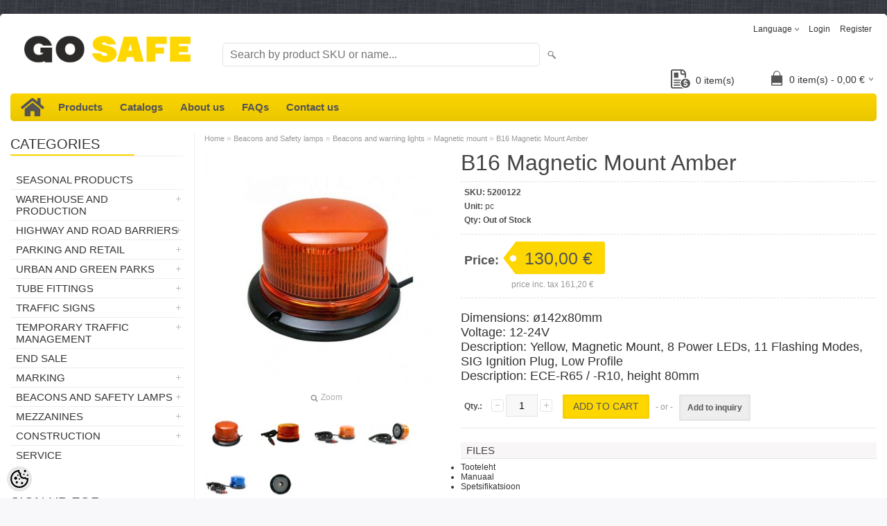

--- FILE ---
content_type: text/html; charset=UTF-8
request_url: https://www.gosafe.ee/en/a/b16-magnetic-mount-amber
body_size: 27610
content:
<!DOCTYPE html>
<html dir="ltr" lang="en">
<head>
<title>B16 Magnetic Mount Amber @ Go Safe - All about safety!</title>

<meta charset="UTF-8" />
<meta name="keywords" content="traffic safety, work safety, guard rails, tube fittings, road construction, safety barriers" />
<meta name="description" content="Dimensions: ø142x80mm Voltage: 12-24V Description: Yellow, Magnetic Mount, 8 Power LEDs, 11 Flashing Modes, SIG Ignition Plug, Low Profile Description: ECE-R65 / -R10, height 80mm" />
<meta name="author" content="Go Safe - All about safety!" />
<meta name="generator" content="ShopRoller.com" />

<meta property="og:type" content="website" />
<meta property="og:title" content="B16 Magnetic Mount Amber" />
<meta property="og:image" content="https://www.gosafe.ee/media/inten/.product-image/large/product/erply.s3.amazonaws.com/4029-4029_5ce792fbbdb587.84775483_b16_atom_led_beacon_c7a7ee53-fba0-4399-b3f0-d328d2abb89d_x700_large.jpg" />
<meta property="og:url" content="https://www.gosafe.ee/en/a/b16-magnetic-mount-amber" />
<meta property="og:site_name" content="Go Safe - All about safety!" />
<meta property="og:description" content="Dimensions: ø142x80mm Voltage: 12-24V Description: Yellow, Magnetic Mount, 8 Power LEDs, 11 Flashing Modes, SIG Ignition Plug, Low Profile Description: ECE-R65 / -R10, height 80mm" />

<meta name="HandheldFriendly" content="True" />
<meta name="MobileOptimized" content="320" />
<meta name="viewport" content="width=device-width, initial-scale=1, minimum-scale=1, maximum-scale=1" />

<base href="https://www.gosafe.ee/" />

<link href="https://www.gosafe.ee/media/inten/general/gosafe fav.png" rel="icon" />

<link rel="stylesheet" href="https://www.gosafe.ee/skin/bigshop/css/all-2922.css" type="text/css" media="screen" />
<link rel="stylesheet" href="https://ee5.shoproller.com/skin/base/fontawesome-pro-5.0.10/web-fonts-with-css/css/fontawesome-all.min.css">
<link rel="stylesheet" href="https://use.fontawesome.com/releases/v5.8.1/css/all.css" integrity="sha384-50oBUHEmvpQ+1lW4y57PTFmhCaXp0ML5d60M1M7uH2+nqUivzIebhndOJK28anvf" crossorigin="anonymous">

<script type="text/javascript" src="https://www.gosafe.ee/skin/bigshop/js/all-2922.js"></script>


<style id="tk-theme-configurator-css" type="text/css">
body { background-image:url(http://ee5.shoproller.com/media/inten/general/taust.png); }
body { background-color:#F8F8FA; }
#content { font-family:helvetica; }
#content, .product-info .description, .product-info #wishlist-links a, .product-info .product-attributes-wrap { font-size:12px; }
#content { color:#333333; }
h1,h2,h3,h4,h5,h6,.box .box-heading span { font-family:'Arial Black',Gadget,sans-serif; }
h1,h2,h3,h4,h5,h6 { color:#444444; }
#menu,#menu > ul > li > div { background-color:#fed700; }
#menu > ul > li > a,#menu > ul > li > div > ul > li > a { color:#555555; }
#menu > ul > li:hover > a { background-color:#fed700; }
#menu > ul > li:hover > a,#menu > ul > li ul > li > a:hover { color:#555555; }
#menu > ul > li > a { font-size:15px; }
#menu > ul > li ul > li > a { font-size:15px; }
.box .box-heading span { color:#333333; }
.box .box-heading { font-size:20px; }
.box .box-heading { border-color:#eeeeee; }
.box .box-heading span { border-color:#fed700; }
.box-category > ul > li > a, .box-category > ul > li > ul > li a { color:#333333; }
.box-category a:hover { background-color:#fed700; }
.box-category > ul > li > a, .box-content.filter label { font-size:15px; }
.box-category > ul > li > ul > li a { font-size:15px; }
a.button, input.button, button.button, .box-product > div .cart a.button, .box-product > div .cart input.button, .product-grid > div 
											.cart a.button, .product-grid > div .cart input.button, .product-list > div .cart a.button, 
											.product-list > div .cart input.button, .button.gray,
											.button-secondary{ background-color:#eee; }
a.button, input.button, button.button, .box-product > div .cart a.button, .box-product > div .cart input.button, .product-grid > div 
											.cart a.button, .product-grid > div .cart input.button, .product-list > div .cart a.button, 
											.product-list > div .cart input.button, .button.gray,
											.button-secondary { color:#555; }
a.button:hover, input.button:hover, button.button:hover, .box-product > div .cart a.button:hover, .box-product > div .cart input.button:hover, 
											.product-grid > div .cart a.button:hover, .product-grid > div .cart input.button:hover, 
											.product-list > div .cart a.button:hover, .product-list > div .cart input.button:hover,
											.button-secondary:hover { background-color:#fed700; }
a.button:hover, input.button:hover, button.button:hover, .box-product > div .cart a.button:hover, .box-product > div .cart input.button:hover, 
											.product-grid > div .cart a.button:hover, .product-grid > div .cart input.button:hover, 
											.product-list > div .cart a.button:hover, .product-list > div .cart input.button:hover,
											.button-secondary:hover { color:#555555; }
.button, input.button, button.button, .box-product > div .cart a.button, .box-product > div .cart input.button, .product-grid > div 
											.cart a.button, .product-grid > div .cart input.button, .product-list > div .cart a.button, 
											.product-list > div .cart input.button, .button.gray,
											.button-secondary:hover { font-size:12px; }
#button-cart, .button-primary { background-color:#fed700; }
#button-cart, .button-primary { color:#555; }
#button-cart:hover, .button-primary:hover { background-color:#444444; }
#button-cart:hover, .button-primary:hover { color:#ffffff; }
.product-list .price, .product-grid .price, .box-product .price-old, .box-product .price { color:#555555; }
.product-grid .price-new, .box-product .price-new, .product-list .price-new { color:#555555; }
.product-list .price-old, .product-grid .price-old, .box-product .price-old { color:#F00; }
.product-list .price, .product-grid .price, .product-list .price-old, .product-grid .price-old, .box-product .price-old, .box-product .price, .box-product .price-new   { font-size:20px; }
.product-info .price-tag { color:#555555; }
.product-info .price-old { color:#ff0000; }
.product-info .price-old { font-size:18px; }
.product-info .price-tag { background-color:#fed700; }
.product-info .price { color:#555555; }
.pagination .links a { background-color:#555555; }
.pagination .links a { color:#fed700; }
.pagination .links a { border-color:#eeeeee; }
.pagination .links a:hover { background-color:#ffffff; }
.pagination .links a:hover { color:#555555; }
.pagination .links a:hover { border-color:#cccccc; }
.pagination .links b { background-color:#fed700; }
.pagination .links b { color:#555555; }
.pagination .links b { border-color:#555555; }
#header #cart .heading h4 { background-color:#555555; }
#header #cart .heading #cart-total, #header #welcome a, #language, #currency, #header .links { color:#333; }
#footer { background-color:#333333; }
#footer h3 { color:#acacac; }
#footer .column a { color:#999999; }
#footer .column a:hover { color:#ffffff; }
#powered { color:#999999; }
#sr-cookie-policy { background-color:#bcbbbb; }
#sr-cookie-policy, #sr-cookie-policy a { color:#ffffff; }
#sr-cookie-policy button { background-color:; }
#sr-cookie-policy button { color:; }
#sr-cookie-policy button:hover { background-color:; }
#sr-cookie-policy button:hover { color:; }
#sr-cookie-policy button { font-size:px; }
</style>
<style id="tk-custom-css" type="text/css">
.main-wrapper {
	max-width: 1380px !important;
}

.product-info .cart div > span {
	padding-top: 0;
	line-height: 3;
}

.product-info .cart div {
	line-height: 2;
}

#column-left + #column-right + #content, #column-left + #content {
	margin-left: 280px !important;
}

#column-left {
	width: 250px !important;
}

.hinnaparing {
	right: 200px;
    position: absolute;
    bottom: 0;
}

.hinnaparing a {
	float: right;
    padding: 0 5px 0 0px;
    position: relative;
    line-height: 32px;
	font-size: 14px;
	margin-bottom: 3px;
}

.hinnaparing img {
	height: 28px;
	width: 28px;
	float: left;
    margin-right: 8px;
    padding-bottom: 4px;
}



















/*SELECT TO BUTTON */
.select2OptionPicker strong {
  display: block;
  clear: left;
  padding-top: 5px;
}

.select2OptionPicker ul {
  list-style-type: none;
  margin: 5px;
  padding: 0;
	min-height: 40px;
}

.select2OptionPicker li, .select2OptionPicker a {
  float: left;
  min-width: 37px;
}

.select2OptionPicker li { 
  margin: 0 5px 5px 0; 
}

.select2OptionPicker li a, 
.select2OptionPicker .limited a, 
.select2OptionPicker .disabled {
  border: 1px solid #c0c0c0;
  -moz-border-radius: 3px; 
  -webkit-border-radius: 3px; 
}

.select2OptionPicker li:last-child { 
  margin-right: 0; 
}

.select2OptionPicker a {
  color: #000;
  padding: 4px;
  text-align: center;
  text-decoration: none;
  font-size: 15px;  
}

.select2OptionPicker .disabled span {
  padding: 4px;
  display: block;
  font-size: 15px;
  min-width: 37px;
}

.select2OptionPicker a:hover, 
.select2OptionPicker .picked {
  border: 1px solid #ffed00;
  text-decoration: none;
}

.select2OptionPicker .limited a, 
.select2OptionPicker .disabled {
  text-align: center;
}

.select2OptionPicker .disabled {
  border: 1px solid #d1d1d1;
  color: #999;
}

.select2OptionPicker .disabled .picked {
  border: 1px solid #EAFF00;
}




label {
  display: block;
  padding-bottom: 10px;
}

.select-buttons li{
	background: #eee;
	margin-left: 0 !important;
}



.col_1_3 {
    width: 33%;
    float: left;
}

.col_1_3:nth-of-type(even) {
    width: 34%;
}











/*Footer*/
#footer {
	background: white;
	max-width: 1380px;
}
.col_1_3 {
    width: 33.333333%;
    float: left;
}

.col_1_3:nth-of-type(even) {
    width: 33%;
}
.div1 {
     overflow:auto; 
}
.img {
    float: left;
	font-weight: 900;
	color: #FDD730;
}

.f900 {
	font-weight: 900;
}
.div2 {
    float: left; 
} 

.tek {
	margin-bottom: 0;
    margin-left: 24px;
}

.tek2 {
	padding-top: 4px;
    font-size: 36px !important;
}

.grey {
	color: #555;
}

.f-title {
	margin-bottom: 8px;
	font-weight: bold;
    font-size: 16px;
    color: #555;
}
.f-title .tk-admin-slot p{
	margin-bottom: 8px;
	font-weight: bold;
    font-size: 16px;
    color: #555;
}

.mb-16 {
	margin-bottom: 16px;
}

footer ul {
	list-style: none;
}


.first {
	padding-top: 24px;
	overflow: hidden;
}

.pt-12 {
	padding-top: 12px;
}

.pt-24 {
	padding-top: 24px;
}




/** ACCORDION IN MEIST PAGE */
.container {
  height: 100vh;
  display: flex;
  flex-direction: column;
  flex-wrap: wrap;
}
.children {
  width: calc(60% - 10px);
  margin: 5px;
  background: #fff;
  flex: 1;
}
.children:first-child {
  flex: 0 0 calc(100% - 10px);
}




.accordion {
  background-color: white;
  color: black;
	border: 1px solid rgba(0,0,0, .03) !important;
  cursor: pointer;
  padding: 18px;
  width: 65%;
  border: none;
  text-align: left;
  outline: none;
  font-size: 15px;
  transition: 0.4s;
}

.accordion:hover {
  background-color: #f2f2f2;
  color: black;
}

.accordion:after {
  content: '\002B';
  color: black;
  font-weight: bold;
  float: left;
  margin-left: 5px;
	margin-right: 40px;
	    padding-left: 10px;
    padding-right: 10px;
    padding-top: 5px;
	    padding-bottom: 5px;
    background: #FDD730;

}

.active:after {
  content: "\2212";
}

.panel {
  width: 59%;
  padding: 0 18px;
  max-height: 0;
  overflow: hidden;
  transition: max-height 0.2s ease-out;
	    border-left: 1px solid rgba(0,0,0, .03);
	    border-right: 1px solid rgba(0,0,0, .03);
}

.panel p{
  width: 90%;
}
.title {
  width: 100%;
 text-align: center; 
 background: #FDD730;
}

#timetable_DIV_1 {
    clear: both;
    color: rgb(255, 255, 255);
    height: 320px;
    width: 270px;
    perspective-origin: 135px 160px;
    transform-origin: 135px 160px;
    border: 0px none rgb(255, 255, 255);
    font: normal normal normal normal 13px/19.5px 'Open Sans', sans-serif;
    outline: rgb(255, 255, 255) none 0px;
}

dl{border-bottom:1px solid rgba(0,0,0, .09) !important;}
dt{border-top:1px solid rgba(0,0,0, .09) !important;}
dt:first-child{border-top:0 !important;}
dl:last-child{border-bottom:0 !important;}

dl {
	padding-top: 8px !important;
}

#timetable_DIV_2 {
    color: rgb(119, 119, 119);
    height: 272px;
    width: 210px;
    perspective-origin: 135px 160px;
    transform-origin: 135px 160px;
    background: rgb(255, 255, 255) none repeat scroll 0% 0% / auto padding-box border-box;
    font: normal normal normal normal 13px/19.5px 'Open Sans', sans-serif;
    outline: rgb(174, 174, 174) none 0px;
    padding: 24px 30px;
	padding-left: 0;
}

#timetable_H2_3 {
    color: rgba(0, 135, 222, 1);
    height: 28px;
    position: relative;
    text-align: center;
    text-rendering: optimizelegibility;
    text-transform: uppercase;
    width: 210px;
    perspective-origin: 105px 20.5px;
    transform-origin: 105px 20.5px;
    border-top: 0px none rgb(48, 80, 136);
    border-right: 0px none rgb(48, 80, 136);
    border-bottom: 1px solid rgb(174, 174, 174);
    border-left: 0px none rgb(48, 80, 136);
    font: normal normal bold normal 22px/28.6000003814697px Dosis, sans-serif;
    margin: 0px 0px 10px;
    outline: rgb(48, 80, 136) none 0px;
    padding: 0px 0px 12px;
}

#timetable_DIV_4 {
    color: rgb(119, 119, 119);
    height: 196px;
    width: 210px;
    perspective-origin: 105px 99px;
    transform-origin: 105px 99px;
    border: 0px none rgb(119, 119, 119);
    font: normal normal normal normal 13px/19.5px 'Open Sans', sans-serif;
    outline: rgb(119, 119, 119) none 0px;
    padding: 2px 0px 0px;
}

#timetable_DL_5, #timetable_DL_8, #timetable_DL_11, #timetable_DL_14, #timetable_DL_17, #timetable_DL_20, #timetable_DL_23 {
    color: rgb(51, 51, 51);
    height: 20px;
    width: 210px;
    perspective-origin: 105px 14px;
    transform-origin: 105px 14px;
    border: 0px none rgb(119, 119, 119);
    font: normal normal normal normal 13px/19.5px 'Open Sans', sans-serif;
    margin: 0px;
    outline: rgb(119, 119, 119) none 0px;
    padding: 4px 0px;
}

#timetable_DT_6, #timetable_DT_9, #timetable_DT_12, #timetable_DT_15, #timetable_DT_18, #timetable_DT_21 {
    color: rgb(51, 51, 51);
    float: left;
    height: 20px;
    width: 105px;
    perspective-origin: 52.5px 10px;
    transform-origin: 52.5px 10px;
    border: 0px none rgb(119, 119, 119);
    font: normal normal normal normal 13px/20px 'Open Sans', sans-serif;
    outline: rgb(119, 119, 119) none 0px;
}

#timetable_DD_7, #timetable_DD_10, #timetable_DD_16, #timetable_DD_22 {
    color: rgb(51, 51, 51);
    height: 20px;
    text-align: right;
    width: 200px;
    perspective-origin: 100px 10px;
    transform-origin: 100px 10px;
    border: 0px none rgb(119, 119, 119);
    font: normal normal normal normal 13px/20px 'Open Sans', sans-serif;
    margin: 0px 0px 0px 10px;
    outline: rgb(0, 0, 0) none 0px;
}

#timetable_DD_13, #timetable_DD_19 {
    color: rgb(51, 51, 51);
    height: 20px;
    text-align: right;
    width: 200px;
    perspective-origin: 100px 10px;
    transform-origin: 100px 10px;
    border: 0px none rgb(119, 119, 119);
    font: normal normal normal normal 13px/20px 'Open Sans', sans-serif;
    margin: 0px 0px 0px 10px;
    outline: rgb(119, 119, 119) none 0px;
}

#timetable_DT_24 {
    color: black;
	font-weight: bold;
    float: left;
    height: 20px;
    width: 105px;
    perspective-origin: 52.5px 10px;
    transform-origin: 52.5px 10px;
    border: 0px none rgb(174, 174, 174);
    outline: rgb(174, 174, 174) none 0px;
}

#timetable_DD_25 {
    color: rgb(174, 174, 174);
    height: 20px;
    text-align: right;
    width: 200px;
    perspective-origin: 100px 10px;
    transform-origin: 100px 10px;
    border: 0px none rgb(174, 174, 174);
    font: normal normal normal normal 13px/20px 'Open Sans', sans-serif;
    margin: 0px 0px 0px 10px;
    outline: rgb(174, 174, 174) none 0px;
}

#timetable_DIV_26 {
    color: rgba(0, 135, 222, 1);
    height: 19px;
    text-align: center;
    width: 194px;
    perspective-origin: 105px 11.5px;
    transform-origin: 105px 11.5px;
    border: 0px none rgb(48, 80, 136);
    font: italic normal bold normal 13px/19.5px 'Open Sans', sans-serif;
    outline: rgb(48, 80, 136) none 0px;
    padding: 4px 8px 0px;
}

.suletud {
  background: #D9313D;
  padding: 5px;
  border-radius: 4px;
  color: white;
}

.wo-space {
	margin: 0;
}

.contact-f h2 {
	display: none;
}

#contactUsForm input{
	background: none;
	width: 100%;
}

#contactUsForm b {
	display: none;
}

.buttons .right {
	float: unset !important;
	width: 100% !important;
}

#contactUsSubmitBtn {
	width: 100%;
    text-align: center;
	color: black;
	background-color: #FDD730;
}


#contactUsForm input {
  outline: 0;
  border-width: 0 0 2px;
  border-color: #E4E4E4
	  outline: 0;
}
#contactUsForm input:focus {
  border-color: #E4E4E4
}

#contactUsForm textarea {
  outline: 0;
	background: none;
  border-width: 0 0 2px;
  border-color: #E4E4E4
}
#contactUsForm textarea:focus {
	outline: 0;
	background: none;
  border-color: #E4E4E4
}

.contact-f {
	margin-left: -150px;
	overflow: hidden;
}
.buttons {
	overflow: hidden;
}


.grid-container {
  display: grid;
  grid-template-columns: auto auto auto;
  padding: 10px;
}
.grid-item {
  padding: 20px;
  font-size: 30px;
  text-align: center;
}

.grid-item img {
	width: 338px;
	height: auto;
}

.gHover {
    position:relative; /* To animate the `top` position */
}

.cat-text {
	margin-top: -55px;
}




/*SLIDER*/
#slideshow {
  margin-bottom: 80px;
  position: relative;
  width: 240px;
  height: 240px;
  padding: 10px;
}

#slideshow > div {
  position: absolute;
  top: 10px;
  left: 10px;
  right: 10px;
  bottom: 10px;
}

#slideshow img{
	object-fit: cover;
}



.wishlist-email-popup-page .contact-f {
	margin: 0 !important;
}
#content .content {
	overflow: hidden;
}
#content {
	overflow: hidden;
}

.contact-info .left.map-left {
	width: 45% !important;
}

.contact-info .right.map-content {
	width: 55% !important;
}

#tellimiskeskus-badge a {
	background: url("/media/inten/general/sr_logo.png") !important;
	padding-bottom: 8px;
}

/* footer-subscribe */
.footer-subscribe {
	background: #FDD730;
	text-align: center;
	padding-top: 13px;
}
.footer-subscribe #popupSubscribeForm {
	display: inline-block;
}
.footer-subscribe #popupSubscribeForm p {
	display: inherit;
	font-size: 16px;
	padding-right: 24px;
}
.footer-subscribe .tk-admin-slot {
	display: inline-block;
}
.footer-subscribe .tk-admin-slot p {
	display: inherit;
	font-size: 16px;
	padding-right: 24px;
}
.footer-subscribe input {
	border-bottom-left-radius: 40px;
	border-top-left-radius: 40px;
}
.footer-subscribe a {
	background: black;
	color: white;
	border-bottom-right-radius: 40px;
	border-top-right-radius: 40px;
	height: 32px;
	padding: 8px;
    margin-left: -5px;
}
.footer-subscribe input {
	width: 255px;
}

.product-description-wrap {
	padding-top: 8px;
	padding-bottom: 16px;
	font-size: 18px;
}

.wishlist-email-popup-page .drift-widget-welcome-online {
	display: none !important;
}

/* pay > payment methods */
.tk-payment-method {
	min-height: unset;
	padding: 15px 10px;
	border: 1px solid #E7E7E7;
	margin-bottom: .5rem;
	margin-right: .5rem;
	display: inline-block;
	position: relative;
}
.tk-payment-method:last-child {
	border-bottom: 1px solid #E7E7E7;
}
.tk-payment-method .logo {
	float: none;
	margin: 0;
	height: 38px;
}
.tk-payment-method .button {
	display: none;
}
.tk-payment-method .title {
	display: none;
}
.tk-payment-method .description {
	display: none;
}
.tk-payment-method input[type=radio] {
	margin-top: -20px;
	margin-right: 10px;
}
.tk-payment-method .payment-method-info-link {
	position: absolute;
	top: .5rem;
	right: .5rem;
}
/*.tk-payment-method.tk-payment-method-paysera {
	border: 0;
	padding: 0;
	display: inline;
}*/
.tk-payment-method.tk-payment-method-esto_pay .logo{
	min-width: 200px;
	object-fit: cover;
}
.tk-payment-method.tk-payment-method-banktransfer .logo {
	padding-left: 20px;
	padding-right: 20px;
}
#paymentMethodBanktransferDescription {
	margin: 0;
	padding: 2rem;
}

/* product page price */
.product-info .price .price-inner {
	display: inline-block;
}
.product-info .price .unit-price-container {
	padding: .5rem 1rem 0 0;
	text-align: right;
}
.product-info .price .price-inc-tax {
	padding: .5rem 1rem 0 0;
	text-align: right;
}

/* cart quantity inc/dec */
.cart-info tbody .quantity {
	white-space: nowrap;
}
.cart-info tbody .remove {
	width: 1px;
	white-space: nowrap;
}
.cart-info .qty-change-btn {
}

/* Checkout Page */
body.tk-checkout-page .billtoAddressContainer {
	margin-bottom: 1rem;
}
body.tk-checkout-page .shiptoAddressContainer {
	margin-bottom: 1rem;
}
body.tk-checkout-page .shipping-methods {
	margin-bottom: 1rem;
}
body.tk-checkout-page .shipping-methods .shipping_method label {
	display: inline-block;
}
body.tk-checkout-page .payment-methods {
	margin-bottom: 1rem;
}


	.title-categories-safe{
		background: url('https://www.gosafe.ee/skin/bigshop/image/menu.png') left top repeat #444;
		background-color: #fed700;
		padding: .5em 1em;
		font-size: 20px;
		font-weight: bold;
		font-family: 'Arial Black', Gadget, sans-serif;
		background-size: cover !important;
		border-radius: 4px;
	}
	
	.sub-categories-safe {
		display: flex;
		flex-wrap: wrap;
		flex-direction: row;
		align-items: center;
		justify-content: flex-start;
		margin: 20px 0px;
	}	

	.sub-categories-safe .subcategory-image-item .sub-cat-image-wrapper{

	}
	
	.sub-categories-safe .subcategory-image-item{
		flex-basis: 11%;
		max-width: 11%;
		box-sizing: border-box;	
	}

	.sub-categories-safe .subcategory-image-item > a{
		display: flex;
		flex-direction: column;
		justify-content: flex-start;
		box-sizing: border-box;
		padding: 10px;
		text-align: center;	
	}

		body.tk-checkout-page .payment-methods {
			display: flex;
			flex-direction: row;
			flex-wrap: wrap;
		}

body.tk-checkout-page .payment-methods h2 {
    width: 100%;
    flex-basis: 100%;
}

body.tk-checkout-page .payment-methods .tk-payment-method {
    flex-basis: 44%;
    max-width: 44%;
}

.tk-payment-method-banktransfer {
    display: flex;
    align-items: flex-end;
}


.article-label-instock { background-image:url('https://www.gosafe.ee/media/inten/general/Toote sildid/Lao toode ENG.png'); background-position:right bottom; }
.article-label-1 { background-image:url('https://www.gosafe.ee/media/inten/general/Toote sildid/estonia32.png'); background-position:left top; }
.article-label-3 { background-image:url('https://www.gosafe.ee/media/inten/general/Toote sildid/estonia32.png'); background-position:left top; }
.article-label-4 { background-image:url('https://www.gosafe.ee/media/inten/general/Toote sildid/tostuk32.png'); background-position:right top; }
.article-label-6 { background-image:url('https://www.gosafe.ee/media/inten/general/Toote sildid/rokla32.png'); background-position:right top; }
.article-label-7 { background-image:url('https://www.gosafe.ee/media/inten/general/Toote sildid/kylm32.png'); background-position:left top; }
</style>

<script type="text/javascript">
if(!Roller) var Roller = {};
Roller.config = new Array();
Roller.config['base_url'] = 'https://www.gosafe.ee/en/';
Roller.config['base_path'] = '/';
Roller.config['cart/addtocart/after_action'] = '1';
Roller.config['skin_url'] = 'https://www.gosafe.ee/skin/bigshop/';
Roller.config['translate-fill_required_fields'] = 'Please fill all required fields';
Roller.t = {"form_error_fill_required_fields":"Please fill all required fields","cart_error_no_items_selected":"Choose products!"}
document.addEventListener("contextmenu", function(e){
    if (e.target.nodeName === "IMG") {
        e.preventDefault();
    }
}, false);

/**
 * .select2OptionPicker - Convert standard html select into list ui to picker
 *
 * Version: 1.0.0
 * Updated: 2013-10-27
 *
 *  Provides an alternative look and feel for HTML select buttons
 *
 * Author: TienNH (nguyentien8x@gmail.com)
 *
 * Licensed under the MIT
 **/
jQuery.fn.select2OptionPicker = function(options) {
    return this.each(function() {
        var $ = jQuery;
        var select = $(this);
        var multiselect = select.attr('multiple');
        select.hide();

        var buttonsHtml = $('<div class="select2OptionPicker"></div>');
        var selectIndex = 0;
        var addOptGroup = function(optGroup) {
            if (optGroup.attr('label')) {
                buttonsHtml.append('<strong>' + optGroup.attr('label') + '</strong>');
            }
            var ulHtml = $('<ul class="select-buttons">');
            optGroup.children('option').each(function() {
                var img_src = $(this).data('img-src');
                var color = $(this).data('color');

                var liHtml = $('<li></li>');
                if ($(this).attr('disabled') || select.attr('disabled')) {
                    liHtml.addClass('disabled');
                    liHtml.append('<span>' + $(this).html() + '</span>');
                } else {

                    if (color) {
                        liHtml.append('<a href="#" style="background-color:' + color + '" data-select-index="' + selectIndex + '">&nbsp;</a>');
                    } else if (img_src) {
                        liHtml.append('<a href="#" data-select-index="' + selectIndex + '"><img class="image_picker" src="' + img_src + '"></a>');
                    } else {
                        liHtml.append('<a href="#" data-select-index="' + selectIndex + '">' + $(this).html() + '</a>');
                    }
                }

                // Mark current selection as "picked"
                if ((!options || !options.noDefault) && $(this).attr('selected')) {
                    liHtml.children('a, span').addClass('picked');
                }
                ulHtml.append(liHtml);
                selectIndex++;
            });
            buttonsHtml.append(ulHtml);
        }

        var optGroups = select.children('optgroup');
        if (optGroups.length == 0) {
            addOptGroup(select);
        } else {
            optGroups.each(function() {
                addOptGroup($(this));
            });
        }

        select.after(buttonsHtml);

        buttonsHtml.find('a').click(function(e) {
            e.preventDefault();
            var clickedOption = $(select.find('option')[$(this).attr('data-select-index')]);
            if (multiselect) {
                if (clickedOption.attr('selected')) {
                    $(this).removeClass('picked');
                    clickedOption.removeAttr('selected');
                } else {
                    $(this).addClass('picked');
                    clickedOption.attr('selected', 'selected');
                }
            } else {
                if ($(this).hasClass('picked')) {
                    $(this).removeClass('picked');
                    clickedOption.removeAttr('selected');
                } else {
                    buttonsHtml.find('a, span').removeClass('picked');
                    $(this).addClass('picked');
                    clickedOption.attr('selected', 'selected');
                }
            }
            select.trigger('change');
        });
    });
};

$(document).ready(function()
{
	// Add to salesquote button in catalog page click
	$('.addon-salesquote-catalog-addto-button').on('click', function(e)
	{
		e.preventDefault();
		var productId = $(this).data('product_id');

		// Add to salesquote
		$.ajax({
			type: 'POST',
			url: 'addon/salesquote/ajax-add-product',
			data: {
				id: productId
			},
			cache: false,
			dataType: 'json',
			success: function(data, textStatus, jqXHR)
			{
				// Error
				if(data['error'])
				{
					Roller.Message.showErrorMessage( data['error'] );
				}
				// Success
				else if(data['success'])
				{
					Roller.Message.showSuccessMessage( data['success'] );
					$(document).trigger('sr:addon.salesquote.changed', [ data ]);
				}
				// Invalid response
				else
				{
					Roller.Message.showErrorMessage( 'Invalid ajax response' );
				}
			},
			error: function(jqXHR, textStatus, errorThrown)
			{
				Roller.Message.showErrorMessage( errorThrown );
			}
		});
	});

	$('.wishlist-email-popup-page .submitBtn').click(function() {
		$.fancybox.close()
	});
	
	/** ACCORDION ON MEIST PAGE */
	var acc = document.getElementsByClassName("accordion");
        var i;
        
        for (i = 0; i < acc.length; i++) {
          acc[i].addEventListener("click", function() {
            this.classList.toggle("active");
            var panel = this.nextElementSibling;
            if (panel.style.maxHeight){
              panel.style.maxHeight = null;
            } else {
              panel.style.maxHeight = panel.scrollHeight + "px";
            } 
          });
        }
	
	$('.contact-f').appendTo('.formm');
	
	$("input[name=name]").attr("placeholder", Roller.t.contctus_name);
	$("input[name=email]").attr("placeholder", Roller.t.contctus_email);
	$("input[name=phone]").attr("placeholder", Roller.t.contctus_phone);
	$("textarea[name=message]").attr("placeholder", Roller.t.contctus_message);
	
	$('.grid-item img').addClass('gHover');
	
	jQuery.easing['jswing']=jQuery.easing['swing'];jQuery.extend(jQuery.easing,{easeOutBounce:function(x,t,b,c,d){if((t/=d)<(1/2.75)){return c*(7.5625*t*t)+b}else if(t<(2/2.75)){return c*(7.5625*(t-=(1.5/2.75))*t+.75)+b}else if(t<(2.5/2.75)){return c*(7.5625*(t-=(2.25/2.75))*t+.9375)+b}else{return c*(7.5625*(t-=(2.625/2.75))*t+.984375)+b}}});

$('.gHover').hover(function() {
    $(this).stop().animate({
        top: -50
    }, 100, "easeOutSine");
}, function() {
    $(this).stop().animate({
        top: 0
    }, 100, "easeOutSine");
});
	
	
	$("#slideshow > div:gt(0)").hide();

setInterval(function() {
  $('#slideshow > div:first')
    .fadeOut(1000)
    .next()
    .fadeIn(1000)
    .end()
    .appendTo('#slideshow');
}, 3000);
});

// Variant change on product page.
$(document).on('roller.product.active-variant-changed', function(e, variant)
{
	$('.price-inc-tax span').html( variant.price_wtax_formatted );
	$('.product-info .sr-addon-addtosalesquote-button').data('product_id', variant.id);
});

</script>


<meta name="verify-paysera" content="a1a96fa6681351db8ce2082115abb508">

<meta name="google-site-verification" content="x4ltPfpO2UmZYMx5k1fiqwhq_GLJw0at7sdLUz_kwhE" />

            <!-- Global Site Tag (gtag.js) - Google Analytics -->
        <script type="text/javascript">
            window.dataLayer = window.dataLayer || [];
            function gtag(){dataLayer.push(arguments);}
            gtag('consent', 'default', {
                'ad_user_data': 'denied',
                'ad_personalization': 'denied',
                'ad_storage': 'denied',
                'analytics_storage': 'denied',
                'wait_for_update': 500,
              });
            gtag('js', new Date());

            gtag('config', 'G-GBPMDVNJNL' );
        </script>
        <script type="text/javascript" async src="https://www.googletagmanager.com/gtag/js?id=G-GBPMDVNJNL"></script>
        <script>
        /*
         *   Called when consent changes. Assumes that consent object contains keys which
         *   directly correspond to Google consent types.
         */
        const googleUserConsentListener = function() {
            let consent = this.options;
            gtag('consent', 'update', {
                'ad_user_data': consent.marketing,
                'ad_personalization': consent.marketing,
                'ad_storage': consent.marketing,
                'analytics_storage': consent.analytics
            });
        };

        $('document').ready(function(){
            Roller.Events.on('onUserConsent', googleUserConsentListener);
        });
    </script>
    <!-- Global Site Tag (gtag.js) - Google Analytics Events -->
            <script type="text/javascript"">
                    gtag('event', 'view_item', {"currency":"EUR","value":161.2,"items":[{"item_id":"5200122","item_name":"B16 Magnetic Mount Amber","item_brand":"Startax","price":161.2,"discount":0,"item_category":"Beacons and Safety lamps","item_category1":"Beacons and warning lights","item_category2":"Magnetic mount"}]});
                </script>
    
    <!-- Global Site Tag (gtag.js) - Google Analytics Event listeners -->
	        <script type="text/javascript">
            let currency = "eur".toUpperCase();
            let shop = "";

            $(document).bind('sr:cart.changed', function(event, options) {
                let categories = [];
                //if product qty is positive then add
                if (!options || options.quantity_added_to_cart <= 0)
                {
                    //no track remove_from_cart
                    return;
                }

                //take product first category path(taxonomy)
                if (options.product_categories.length > 0)
                {
                    let category_parts = options.product_categories[0].split(" > ")
                    if (category_parts.length > 0) {
                        categories = categories.concat(category_parts);
                    }
                }
                gtag('event', 'add_to_cart', {
                    currency: currency,
                    value: options.product_price * options.quantity_added_to_cart,
                    items: [
                        {
                            item_id: options.product_sku,
                            item_name: options.product_title,
                            affiliation: shop,
                            item_brand: options.product_brand,
                            item_category: categories[0],
                            item_category2: categories[1],
                            item_category3: categories[2],
                            item_category4: categories[3],
                            item_category5: categories[4],
                            price: options.product_price,
                            quantity: options.quantity_added_to_cart
                        }
                    ]
                })
            })
        </script>
	    <!-- Facebook Pixel Code -->
            <!-- Facebook Pixel Code -->
<script>
  !function(f,b,e,v,n,t,s)
  {if(f.fbq)return;n=f.fbq=function(){n.callMethod?
  n.callMethod.apply(n,arguments):n.queue.push(arguments)};
  if(!f._fbq)f._fbq=n;n.push=n;n.loaded=!0;n.version='2.0';
  n.queue=[];t=b.createElement(e);t.async=!0;
  t.src=v;s=b.getElementsByTagName(e)[0];
  s.parentNode.insertBefore(t,s)}(window, document,'script',
  'https://connect.facebook.net/en_US/fbevents.js');
  fbq('init', '326734981300014');
  fbq('track', 'PageView');
</script>
<noscript><img height="1" width="1" style="display:none"
  src="https://www.facebook.com/tr?id=326734981300014&ev=PageView&noscript=1"
/></noscript>
<!-- End Facebook Pixel Code -->    
    <script>
        /*
		 *   Called when consent changes. Assumes that consent object contains keys which
		 *   directly correspond to Google consent types.
		 */
        const fbConsentListener = function() {
            let consent = this.options;
            if (consent.analytics == 'granted')
            {

                fbq('consent', 'grant');
            }
        };

        $('document').ready(function(){
            Roller.Events.on('onUserConsent', fbConsentListener);
        });
    </script>

        <script type="text/javascript">
		        fbq('track', 'ViewContent', {"content_ids":["5200122"],"content_category":"Products","content_type":"product","value":161.2,"currency":"EUR"});
		    </script>
    
    <!--  Facebook Pixel event listeners  -->
	        <script type="text/javascript">
            $(function(){
                                Roller.Events.on('roller:add-to-cart', 
				function() {
									
					if (this.options.length == 0) {
						return true;
					}
					
					if (!$.isArray(this.options)) {
						//wrap event options to array
						this.options = [this.options];
					}
					
					var data = {
						content_type : 'product',
						currency : 'EUR',
						value : 0,
						contents : []
					};
					
					//event value counter
					event_value = 0;
					
					$.each(this.options, function() {
						event_value = event_value + (this.product_price_value * this.qty); 
						data.contents.push({
							id : this.product_sku,
							item_price : this.product_price_value,
							quantity : this.qty,
						})	
					});
					
					//push event value
					data.value = event_value;
					
					fbq('track', 'AddToCart', data);
				}
				
			);
                            });
        </script>
	    <!-- End Facebook Pixel Code -->



</head>

<body class="browser-chrome browser-chrome-131.0.0.0 tk-language-en_GB page-template-page-2columns_left content-template-content-product tk-product-page">

<div id="fb-root"></div>
<script type="text/plain" data-category="analytics" async defer crossorigin="anonymous" src="https://connect.facebook.net/en_GB/sdk.js#xfbml=1&version=v11.0&appId=386731248061277&autoLogAppEvents=1"></script>

<div class="main-wrapper">

	<div id="header">
		<div id="welcome">

		<form action="#" method="post">
<div id="language">
	Language	<ul>
	
		<li>
			<a href="https://www.gosafe.ee/et" title="Eesti">
				<img src="https://www.gosafe.ee/skin/bigshop/image/flags/et.png" alt="Eesti">
				Eesti			</a>
		</li>

	
		<li>
			<a href="https://www.gosafe.ee/en" title="Inglise">
				<img src="https://www.gosafe.ee/skin/bigshop/image/flags/en.png" alt="Inglise">
				Inglise			</a>
		</li>

		</ul>
</div>
</form>

		
				<a href="https://www.gosafe.ee/en/login">Login</a>
	
				<a href="https://www.gosafe.ee/en/account/register">Register</a>        
	

</div>

<div id="header-content-block">
		
					
				
		
			<p><span><span>Subscribe to</span>&nbsp;receive updates on special offers, safety information and industry news.</span></p>
<div id="gtx-trans" style="position: absolute; left: -31px; top: 21px;">&nbsp;</div>
		
				
	
		
</div>

<div id="logo"><a href="https://www.gosafe.ee/en/home">
			<img src="https://www.gosafe.ee/media/inten/general/GoSafe_logo_700x125.png" alt="Go Safe - All about safety!" />
	</a></div>

<div id="search"><form id="searchForm" action="https://www.gosafe.ee/en/search" method="get">
			<input type="hidden" name="page" value="1" />
	<input type="hidden" name="q" value="" />
</form>

<div class="button-search"></div>
<input type="text" id="filter_name" name="filter_name" value="" placeholder="Search by product SKU or name..." onClick="this.select();" onKeyDown="this.style.color = '#333';" class="search-autocomplete" />
</div>

<div class="hinnaparing">
				<div id="srAddonSalesquoteButton">
				<a href="https://www.gosafe.ee/en/addon/salesquote">
					<img src="/media/inten/general/hinnaparing_icon.png"/>
					<span>0</span> item(s)				</a>
			</div>
			<script>
				$(document).on('sr:addon.salesquote.changed', function(e, data)
				{
					$('#srAddonSalesquoteButton span').text( data.total_quantity );
				});
			</script>
	</div>



		<div id="cart" class="">
		<div class="heading" onclick="window.location='https://www.gosafe.ee/en/cart'">
			<h4><img width="32" height="32" alt="" src="https://www.gosafe.ee/skin/bigshop/image/cart-bg.png"></h4>
			<a><span id="cart-total">
				<span id="cart_total_qty">0</span> item(s) - 
				<span id="cart_total_sum">0,00</span> €
			</span></a>
		</div>
		<div class="content"></div>
	</div>
	</div>

		<div id="menu">
			<span>Menu</span>
	<ul>

						<li class="home" style="z-index:1100;">
			<a href="https://www.gosafe.ee/en/home"><i class="fas fa-2x fa-home"></i></a>
		</li>
		
						<li style="z-index:1099;">
			<a href="https://www.gosafe.ee/en/category">Products</a>
		</li>
		
				
						<li class="tk-cms-page-2 tk-cms-page-kataloogid" style="z-index:1097;">
			<a href="https://www.gosafe.ee/en/p/kataloogid">Catalogs</a>
			
		</li>
				<li class="tk-cms-page-4 tk-cms-page-meist" style="z-index:1097;">
			<a href="https://www.gosafe.ee/en/p/meist">About us</a>
			
		</li>
				<li class="tk-cms-page-5 tk-cms-page-kkk" style="z-index:1097;">
			<a href="https://www.gosafe.ee/en/p/kkk">FAQs</a>
			
		</li>
				<li class="tk-cms-page-3 tk-cms-page-contact" style="z-index:1097;">
			<a href="https://www.gosafe.ee/en/p/contact">Contact us</a>
			
		</li>
		
	</ul>
	</div>
	<div id="container">

				<div id="notification">
					</div>

				<div id="column-left">

						
<div class="box category">
	<div class="box-heading"><span>Categories</span></div>
	<div class="box-content box-category">
		<ul id="custom_accordion">

						
		
		
		<li class="level_0 tk-category-314">
			<a class="nochild " href="https://www.gosafe.ee/en/c/seasonal-products">Seasonal products</a>
		</li>

			
		
		<li class="level_0 tk-category-3">
			<a class="cuuchild " href="https://www.gosafe.ee/en/c/warehouse-and-production">Warehouse and Production</a> <span class="down"></span>
			<ul>
												
		
		
		<li class="level_1 tk-category-17">
			<a class="cuuchild " href="https://www.gosafe.ee/en/c/metal-safety-products">Metal safety products</a> <span class="down"></span>
			<ul>
												
		
		
		<li class="level_2 tk-category-146">
			<a class="nochild " href="https://www.gosafe.ee/en/c/bollards">Bollards</a>
		</li>

			
		
		<li class="level_2 tk-category-147">
			<a class="nochild " href="https://www.gosafe.ee/en/c/protection-guards">Protection Guards</a>
		</li>

			
		
		<li class="level_2 tk-category-148">
			<a class="nochild " href="https://www.gosafe.ee/en/c/corner-protection-guards">Corner Protection Guards</a>
		</li>

			
		
		<li class="level_2 tk-category-149">
			<a class="nochild " href="https://www.gosafe.ee/en/c/u-shaped-protection-guards">U-Shaped Protection Guards</a>
		</li>

			
		
		<li class="level_2 tk-category-150">
			<a class="nochild " href="https://www.gosafe.ee/en/c/collision-bars">Collision Bars</a>
		</li>

			
		
		<li class="level_2 tk-category-155">
			<a class="nochild " href="https://www.gosafe.ee/en/c/downpipe-guards">Downpipe guards</a>
		</li>

			
		
		<li class="level_2 tk-category-268">
			<a class="nochild " href="https://www.gosafe.ee/en/c/tube-clamp-safety-fences">Tube clamp Safety fences</a>
		</li>

				</ul>
		</li>

				
		
		<li class="level_1 tk-category-19">
			<a class="nochild " href="https://www.gosafe.ee/en/c/rack-protectors">Rack protectors</a>
		</li>

			
		
		<li class="level_1 tk-category-25">
			<a class="cuuchild " href="https://www.gosafe.ee/en/c/mpm-safety-barriers">MPM safety barriers</a> <span class="down"></span>
			<ul>
												
		
		
		<li class="level_2 tk-category-130">
			<a class="nochild " href="https://www.gosafe.ee/en/c/safety-bollards-1">Safety bollards</a>
		</li>

			
		
		<li class="level_2 tk-category-131">
			<a class="nochild " href="https://www.gosafe.ee/en/c/safety-barriers">Safety barriers</a>
		</li>

			
		
		<li class="level_2 tk-category-132">
			<a class="nochild " href="https://www.gosafe.ee/en/c/column-protectors-1">Column protectors</a>
		</li>

			
		
		<li class="level_2 tk-category-133">
			<a class="nochild " href="https://www.gosafe.ee/en/c/corner-and-wall-protections">Corner and wall protections</a>
		</li>

			
		
		<li class="level_2 tk-category-134">
			<a class="nochild " href="https://www.gosafe.ee/en/c/rack-protection">Rack protection</a>
		</li>

			
		
		<li class="level_2 tk-category-135">
			<a class="nochild " href="https://www.gosafe.ee/en/c/coldroom-safety-barriers">Coldroom safety barriers</a>
		</li>

			
		
		<li class="level_2 tk-category-136">
			<a class="nochild " href="https://www.gosafe.ee/en/c/industrial-gate-protection">Industrial gate protection</a>
		</li>

			
		
		<li class="level_2 tk-category-137">
			<a class="nochild " href="https://www.gosafe.ee/en/c/accessories">Accessories</a>
		</li>

				</ul>
		</li>

				
		
		<li class="level_1 tk-category-27">
			<a class="nochild " href="https://www.gosafe.ee/en/c/column-protectors">Column protectors</a>
		</li>

			
		
		<li class="level_1 tk-category-36">
			<a class="cuuchild " href="https://www.gosafe.ee/en/c/marking">Marking</a> <span class="down"></span>
			<ul>
												
		
		
		<li class="level_2 tk-category-151">
			<a class="nochild " href="https://www.gosafe.ee/en/c/floor-marking-tapes">Floor marking tapes</a>
		</li>

			
		
		<li class="level_2 tk-category-85">
			<a class="nochild " href="https://www.gosafe.ee/en/c/anti-slip-products">Anti-slip products</a>
		</li>

			
		
		<li class="level_2 tk-category-190">
			<a class="nochild " href="https://www.gosafe.ee/en/c/reflective-tapes">Reflective tapes</a>
		</li>

			
		
		<li class="level_2 tk-category-191">
			<a class="nochild " href="https://www.gosafe.ee/en/c/photoluminescent-tapes">Photoluminescent tapes</a>
		</li>

			
		
		<li class="level_2 tk-category-95">
			<a class="cuuchild " href="https://www.gosafe.ee/en/c/safety-signs-1">Safety signs</a> <span class="down"></span>
			<ul>
												
		
		
		<li class="level_3 tk-category-301">
			<a class="nochild " href="https://www.gosafe.ee/en/c/pvc-signs">PVC signs</a>
		</li>

			
		
		<li class="level_3 tk-category-302">
			<a class="nochild " href="https://www.gosafe.ee/en/c/wall-stickers-signs">Wall stickers signs</a>
		</li>

			
		
		<li class="level_3 tk-category-303">
			<a class="nochild " href="https://www.gosafe.ee/en/c/floor-stickers-signs">Floor stickers signs</a>
		</li>

			
		
		<li class="level_3 tk-category-304">
			<a class="nochild " href="https://www.gosafe.ee/en/c/aluminum-signs">Aluminum signs</a>
		</li>

				</ul>
		</li>

				
		
		<li class="level_2 tk-category-192">
			<a class="nochild " href="https://www.gosafe.ee/en/c/marking-accessories">Marking accessories</a>
		</li>

				</ul>
		</li>

				
		
		<li class="level_1 tk-category-28">
			<a class="nochild " href="https://www.gosafe.ee/en/c/wall-and-corner-protectors">Wall and corner protectors</a>
		</li>

			
		
		<li class="level_1 tk-category-29">
			<a class="nochild " href="https://www.gosafe.ee/en/c/rubber-bumpers">Rubber bumpers</a>
		</li>

			
		
		<li class="level_1 tk-category-34">
			<a class="cuuchild " href="https://www.gosafe.ee/en/c/anti-fatigue-mats">Anti-fatigue mats</a> <span class="down"></span>
			<ul>
												
		
		
		<li class="level_2 tk-category-184">
			<a class="nochild " href="https://www.gosafe.ee/en/c/anti-fatigue-matts">Anti-Fatigue Matts</a>
		</li>

			
		
		<li class="level_2 tk-category-185">
			<a class="nochild " href="https://www.gosafe.ee/en/c/welding-mats">Welding mats</a>
		</li>

			
		
		<li class="level_2 tk-category-186">
			<a class="nochild " href="https://www.gosafe.ee/en/c/sanitizing-mats">Sanitizing mats</a>
		</li>

			
		
		<li class="level_2 tk-category-187">
			<a class="nochild " href="https://www.gosafe.ee/en/c/dielectric-mats">Dielectric mats</a>
		</li>

			
		
		<li class="level_2 tk-category-217">
			<a class="nochild " href="https://www.gosafe.ee/en/c/esd-protective-mats">ESD Protective mats</a>
		</li>

			
		
		<li class="level_2 tk-category-183">
			<a class="nochild " href="https://www.gosafe.ee/en/c/logo-mats">Logo Mats</a>
		</li>

				</ul>
		</li>

				
		
		<li class="level_1 tk-category-33">
			<a class="nochild " href="https://www.gosafe.ee/en/c/safety-mirrors">Safety mirrors</a>
		</li>

			
		
		<li class="level_1 tk-category-204">
			<a class="nochild " href="https://www.gosafe.ee/en/c/belt-barriers">Belt barriers</a>
		</li>

			
		
		<li class="level_1 tk-category-87">
			<a class="nochild " href="https://www.gosafe.ee/en/c/skipper-barriers">Skipper barriers</a>
		</li>

			
		
		<li class="level_1 tk-category-203">
			<a class="nochild " href="https://www.gosafe.ee/en/c/chain-barriers">Chain barriers</a>
		</li>

			
		
		<li class="level_1 tk-category-22">
			<a class="nochild " href="https://www.gosafe.ee/en/c/safety-railing-systems">Safety railing systems</a>
		</li>

			
		
		<li class="level_1 tk-category-246">
			<a class="nochild " href="https://www.gosafe.ee/en/c/gates">Gates</a>
		</li>

			
		
		<li class="level_1 tk-category-23">
			<a class="nochild " href="https://www.gosafe.ee/en/c/crash-barriers">Crash barriers</a>
		</li>

			
		
		<li class="level_1 tk-category-21">
			<a class="nochild " href="https://www.gosafe.ee/en/c/height-barriers">Height barriers</a>
		</li>

			
		
		<li class="level_1 tk-category-31">
			<a class="nochild " href="https://www.gosafe.ee/en/c/safety-fences-and-machine-guards">Safety fences and machine guards</a>
		</li>

			
		
		<li class="level_1 tk-category-32">
			<a class="nochild " href="https://www.gosafe.ee/en/c/machine-safety-guards">Machine safety guards</a>
		</li>

			
		
		<li class="level_1 tk-category-91">
			<a class="cuuchild " href="https://www.gosafe.ee/en/c/forklift-safety-systems">Forklift safety systems</a> <span class="down"></span>
			<ul>
												
		
		
		<li class="level_2 tk-category-218">
			<a class="nochild " href="https://www.gosafe.ee/en/c/beacons">Beacons</a>
		</li>

			
		
		<li class="level_2 tk-category-219">
			<a class="nochild " href="https://www.gosafe.ee/en/c/forklift-safety-systems-1">Forklift safety systems</a>
		</li>

			
		
		<li class="level_2 tk-category-220">
			<a class="nochild " href="https://www.gosafe.ee/en/c/spot-and-line-safety-lights">Spot &amp; Line safety lights</a>
		</li>

			
		
		<li class="level_2 tk-category-221">
			<a class="nochild " href="https://www.gosafe.ee/en/c/traffic-lights">Traffic lights</a>
		</li>

			
		
		<li class="level_2 tk-category-337">
			<a class="nochild " href="https://www.gosafe.ee/en/c/forklift-accessory">Forklift accessory</a>
		</li>

				</ul>
		</li>

					</ul>
		</li>

				
		
		<li class="level_0 tk-category-58">
			<a class="cuuchild " href="https://www.gosafe.ee/en/c/highway-and-road-barriers">Highway and Road Barriers</a> <span class="down"></span>
			<ul>
												
		
		
		<li class="level_1 tk-category-7">
			<a class="nochild " href="https://www.gosafe.ee/en/c/guardrails">Guardrails</a>
		</li>

			
		
		<li class="level_1 tk-category-115">
			<a class="nochild " href="https://www.gosafe.ee/en/c/wood-steel-barriers">Wood-steel barriers</a>
		</li>

			
		
		<li class="level_1 tk-category-59">
			<a class="nochild " href="https://www.gosafe.ee/en/c/wire-cable-guardrails">Wire cable guardrails</a>
		</li>

			
		
		<li class="level_1 tk-category-61">
			<a class="nochild " href="https://www.gosafe.ee/en/c/crash-cushions">Crash Cushions</a>
		</li>

			
		
		<li class="level_1 tk-category-116">
			<a class="nochild " href="https://www.gosafe.ee/en/c/concrete-barriers">Concrete barriers</a>
		</li>

			
		
		<li class="level_1 tk-category-93">
			<a class="nochild " href="https://www.gosafe.ee/en/c/barrier-accessories">Barrier accessories</a>
		</li>

				</ul>
		</li>

				
		
		<li class="level_0 tk-category-11">
			<a class="cuuchild " href="https://www.gosafe.ee/en/c/parking-and-retail">Parking and Retail</a> <span class="down"></span>
			<ul>
												
		
		
		<li class="level_1 tk-category-54">
			<a class="cuuchild " href="https://www.gosafe.ee/en/c/safety-bollards">Safety bollards</a> <span class="down"></span>
			<ul>
												
		
		
		<li class="level_2 tk-category-178">
			<a class="nochild " href="https://www.gosafe.ee/en/c/ornamental-bollards">Ornamental Bollards</a>
		</li>

			
		
		<li class="level_2 tk-category-179">
			<a class="nochild " href="https://www.gosafe.ee/en/c/stainless-steel-posts">Stainless Steel Posts</a>
		</li>

			
		
		<li class="level_2 tk-category-180">
			<a class="nochild " href="https://www.gosafe.ee/en/c/barrier-posts">Barrier Posts</a>
		</li>

			
		
		<li class="level_2 tk-category-181">
			<a class="nochild " href="https://www.gosafe.ee/en/c/automatic-bollards">Automatic Bollards</a>
		</li>

			
		
		<li class="level_2 tk-category-182">
			<a class="nochild " href="https://www.gosafe.ee/en/c/bollard-accessories">Bollard Accessories</a>
		</li>

				</ul>
		</li>

				
		
		<li class="level_1 tk-category-207">
			<a class="nochild " href="https://www.gosafe.ee/en/c/height-restriction-barriers">Height Restriction Barriers</a>
		</li>

			
		
		<li class="level_1 tk-category-73">
			<a class="cuuchild " href="https://www.gosafe.ee/en/c/flexible-bollards">Flexible Bollards</a> <span class="down"></span>
			<ul>
												
		
		
		<li class="level_2 tk-category-247">
			<a class="nochild " href="https://www.gosafe.ee/en/c/labels-for-plastic-signs">Labels for plastic signs</a>
		</li>

			
		
		<li class="level_2 tk-category-306">
			<a class="nochild " href="https://www.gosafe.ee/en/c/plastic-chains">Plastic chains</a>
		</li>

				</ul>
		</li>

				
		
		<li class="level_1 tk-category-63">
			<a class="nochild " href="https://www.gosafe.ee/en/c/speed-bumps">Speed bumps</a>
		</li>

			
		
		<li class="level_1 tk-category-65">
			<a class="nochild " href="https://www.gosafe.ee/en/c/safety-railing-systems-1">Safety railing systems</a>
		</li>

			
		
		<li class="level_1 tk-category-56">
			<a class="nochild " href="https://www.gosafe.ee/en/c/traffic-safety-mirrors">Traffic Safety Mirrors</a>
		</li>

			
		
		<li class="level_1 tk-category-71">
			<a class="nochild " href="https://www.gosafe.ee/en/c/parking-guardrails">Parking Guardrails</a>
		</li>

			
		
		<li class="level_1 tk-category-199">
			<a class="nochild " href="https://www.gosafe.ee/en/c/car-park-barrier">Car park barrier</a>
		</li>

			
		
		<li class="level_1 tk-category-300">
			<a class="nochild " href="https://www.gosafe.ee/en/c/traffic-islands">Traffic islands</a>
		</li>

			
		
		<li class="level_1 tk-category-69">
			<a class="nochild " href="https://www.gosafe.ee/en/c/parking-stoppers">Parking stoppers</a>
		</li>

			
		
		<li class="level_1 tk-category-72">
			<a class="nochild " href="https://www.gosafe.ee/en/c/wall-and-corner-protectors-1">Wall and Corner protectors</a>
		</li>

			
		
		<li class="level_1 tk-category-67">
			<a class="nochild " href="https://www.gosafe.ee/en/c/traffic-island">Traffic island</a>
		</li>

				</ul>
		</li>

				
		
		<li class="level_0 tk-category-194">
			<a class="cuuchild " href="https://www.gosafe.ee/en/c/urban-and-green-parks">Urban and Green Parks</a> <span class="down"></span>
			<ul>
												
		
		
		<li class="level_1 tk-category-195">
			<a class="cuuchild " href="https://www.gosafe.ee/en/c/urban-furniture">Urban furniture</a> <span class="down"></span>
			<ul>
												
		
		
		<li class="level_2 tk-category-119">
			<a class="nochild " href="https://www.gosafe.ee/en/c/park-benches">Park Benches</a>
		</li>

			
		
		<li class="level_2 tk-category-238">
			<a class="nochild " href="https://www.gosafe.ee/en/c/tables">Tables</a>
		</li>

			
		
		<li class="level_2 tk-category-196">
			<a class="nochild " href="https://www.gosafe.ee/en/c/planters">Planters</a>
		</li>

			
		
		<li class="level_2 tk-category-239">
			<a class="nochild " href="https://www.gosafe.ee/en/c/street-railings">Street railings</a>
		</li>

			
		
		<li class="level_2 tk-category-240">
			<a class="nochild " href="https://www.gosafe.ee/en/c/information-displays">Information displays</a>
		</li>

			
		
		<li class="level_2 tk-category-120">
			<a class="nochild " href="https://www.gosafe.ee/en/c/litter-bins">Litter bins</a>
		</li>

			
		
		<li class="level_2 tk-category-270">
			<a class="nochild " href="https://www.gosafe.ee/en/c/tree-watering-bags-and-compost-bins">Tree Watering Bags &amp; Compost Bins</a>
		</li>

				</ul>
		</li>

				
		
		<li class="level_1 tk-category-121">
			<a class="cuuchild " href="https://www.gosafe.ee/en/c/playgrounds">Playgrounds</a> <span class="down"></span>
			<ul>
												
		
		
		<li class="level_2 tk-category-158">
			<a class="cuuchild " href="https://www.gosafe.ee/en/c/swings-seesaws">Swings, seesaws</a> <span class="down"></span>
			<ul>
												
		
		
		<li class="level_3 tk-category-164">
			<a class="nochild " href="https://www.gosafe.ee/en/c/seesaws">Seesaws</a>
		</li>

			
		
		<li class="level_3 tk-category-165">
			<a class="nochild " href="https://www.gosafe.ee/en/c/rockers">Rockers</a>
		</li>

			
		
		<li class="level_3 tk-category-166">
			<a class="nochild " href="https://www.gosafe.ee/en/c/bird-nest-swings">Bird nest swings</a>
		</li>

			
		
		<li class="level_3 tk-category-167">
			<a class="nochild " href="https://www.gosafe.ee/en/c/swings">Swings</a>
		</li>

				</ul>
		</li>

				
		
		<li class="level_2 tk-category-159">
			<a class="nochild " href="https://www.gosafe.ee/en/c/carousels">Carousels</a>
		</li>

			
		
		<li class="level_2 tk-category-160">
			<a class="nochild " href="https://www.gosafe.ee/en/c/sandboxes">Sandboxes</a>
		</li>

			
		
		<li class="level_2 tk-category-161">
			<a class="cuuchild " href="https://www.gosafe.ee/en/c/play-and-climbing-sets">Play &amp;amp; Climbing sets</a> <span class="down"></span>
			<ul>
												
		
		
		<li class="level_3 tk-category-168">
			<a class="nochild " href="https://www.gosafe.ee/en/c/playground-futura">Playground &quot;Futura&quot;</a>
		</li>

			
		
		<li class="level_3 tk-category-169">
			<a class="nochild " href="https://www.gosafe.ee/en/c/playground-ocean">Playground &quot;Ocean&quot;</a>
		</li>

			
		
		<li class="level_3 tk-category-170">
			<a class="nochild " href="https://www.gosafe.ee/en/c/playground-castle">Playground &quot;Castle&quot;</a>
		</li>

			
		
		<li class="level_3 tk-category-171">
			<a class="nochild " href="https://www.gosafe.ee/en/c/playground-jungle">Playground &quot;Jungle&quot;</a>
		</li>

			
		
		<li class="level_3 tk-category-173">
			<a class="nochild " href="https://www.gosafe.ee/en/c/playground-standard">Playground &quot;Standard&quot;</a>
		</li>

			
		
		<li class="level_3 tk-category-237">
			<a class="nochild " href="https://www.gosafe.ee/en/c/playground-stone">Playground &quot;Stone&quot;</a>
		</li>

				</ul>
		</li>

				
		
		<li class="level_2 tk-category-162">
			<a class="nochild " href="https://www.gosafe.ee/en/c/climbing-nets-and-pyramids">Climbing Nets and Pyramids</a>
		</li>

			
		
		<li class="level_2 tk-category-172">
			<a class="nochild " href="https://www.gosafe.ee/en/c/playhouses">Playhouses</a>
		</li>

			
		
		<li class="level_2 tk-category-174">
			<a class="nochild " href="https://www.gosafe.ee/en/c/games-and-educational-equipment">Games &amp; Educational Equipment</a>
		</li>

				</ul>
		</li>

				
		
		<li class="level_1 tk-category-122">
			<a class="nochild " href="https://www.gosafe.ee/en/c/outdoor-gyms">Outdoor gyms</a>
		</li>

			
		
		<li class="level_1 tk-category-66">
			<a class="nochild " href="https://www.gosafe.ee/en/c/bicycle-racks">Bicycle racks</a>
		</li>

			
		
		<li class="level_1 tk-category-123">
			<a class="nochild " href="https://www.gosafe.ee/en/c/bike-service-station">Bike Service Station</a>
		</li>

			
		
		<li class="level_1 tk-category-316">
			<a class="cuuchild " href="https://www.gosafe.ee/en/c/bicycle-shelters">Bicycle shelters</a> <span class="down"></span>
			<ul>
												
		
		
		<li class="level_2 tk-category-319">
			<a class="nochild " href="https://www.gosafe.ee/en/c/shelter-for-5">Shelter for 5</a>
		</li>

			
		
		<li class="level_2 tk-category-320">
			<a class="nochild " href="https://www.gosafe.ee/en/c/shelter-for-10">Shelter for 10</a>
		</li>

			
		
		<li class="level_2 tk-category-321">
			<a class="nochild " href="https://www.gosafe.ee/en/c/shelter-for-15">Shelter for 15</a>
		</li>

			
		
		<li class="level_2 tk-category-322">
			<a class="nochild " href="https://www.gosafe.ee/en/c/shelter-for-20">Shelter for 20</a>
		</li>

			
		
		<li class="level_2 tk-category-323">
			<a class="nochild " href="https://www.gosafe.ee/en/c/shelter-for-25">Shelter for 25</a>
		</li>

			
		
		<li class="level_2 tk-category-324">
			<a class="nochild " href="https://www.gosafe.ee/en/c/shelter-for-30">Shelter for 30</a>
		</li>

			
		
		<li class="level_2 tk-category-325">
			<a class="nochild " href="https://www.gosafe.ee/en/c/shelter-for-40">Shelter for 40</a>
		</li>

			
		
		<li class="level_2 tk-category-326">
			<a class="nochild " href="https://www.gosafe.ee/en/c/bilateral-shelters">Bilateral shelters</a>
		</li>

			
		
		<li class="level_2 tk-category-327">
			<a class="nochild " href="https://www.gosafe.ee/en/c/lockable-shelters">Lockable shelters</a>
		</li>

				</ul>
		</li>

				
		
		<li class="level_1 tk-category-117">
			<a class="nochild " href="https://www.gosafe.ee/en/c/smoking-shelters">Smoking Shelters</a>
		</li>

			
		
		<li class="level_1 tk-category-83">
			<a class="nochild " href="https://www.gosafe.ee/en/c/thermoplastic-road-marks">Thermoplastic Road Marks</a>
		</li>

			
		
		<li class="level_1 tk-category-193">
			<a class="nochild " href="https://www.gosafe.ee/en/c/other-elements">Other elements</a>
		</li>

			
		
		<li class="level_1 tk-category-305">
			<a class="nochild " href="https://www.gosafe.ee/en/c/container">Container</a>
		</li>

				</ul>
		</li>

				
		
		<li class="level_0 tk-category-6">
			<a class="cuuchild " href="https://www.gosafe.ee/en/c/tube-fittings">Tube Fittings</a> <span class="down"></span>
			<ul>
												
		
		
		<li class="level_1 tk-category-255">
			<a class="cuuchild " href="https://www.gosafe.ee/en/c/tube-fittings-1">Tube fittings</a> <span class="down"></span>
			<ul>
												
		
		
		<li class="level_2 tk-category-152">
			<a class="cuuchild " href="https://www.gosafe.ee/en/c/steel-tube-clamps">Steel tube clamps</a> <span class="down"></span>
			<ul>
												
		
		
		<li class="level_3 tk-category-47">
			<a class="nochild " href="https://www.gosafe.ee/en/c/o21-3-mm">Ø21,3 mm</a>
		</li>

			
		
		<li class="level_3 tk-category-48">
			<a class="nochild " href="https://www.gosafe.ee/en/c/o26-9-mm">Ø26,9 mm</a>
		</li>

			
		
		<li class="level_3 tk-category-49">
			<a class="nochild " href="https://www.gosafe.ee/en/c/o33-7-mm">Ø33,7 mm</a>
		</li>

			
		
		<li class="level_3 tk-category-50">
			<a class="nochild " href="https://www.gosafe.ee/en/c/o42-4-mm">Ø42,4 mm</a>
		</li>

			
		
		<li class="level_3 tk-category-51">
			<a class="nochild " href="https://www.gosafe.ee/en/c/o48-3-mm">Ø48,3 mm</a>
		</li>

			
		
		<li class="level_3 tk-category-52">
			<a class="nochild " href="https://www.gosafe.ee/en/c/o60-3-mm">Ø60,3 mm</a>
		</li>

				</ul>
		</li>

				
		
		<li class="level_2 tk-category-156">
			<a class="cuuchild " href="https://www.gosafe.ee/en/c/black-tube-fittings">Black tube fittings</a> <span class="down"></span>
			<ul>
												
		
		
		<li class="level_3 tk-category-271">
			<a class="nochild " href="https://www.gosafe.ee/en/c/o21.3mm">Ø21.3mm</a>
		</li>

			
		
		<li class="level_3 tk-category-272">
			<a class="nochild " href="https://www.gosafe.ee/en/c/o26.9mm">Ø26.9mm</a>
		</li>

			
		
		<li class="level_3 tk-category-273">
			<a class="nochild " href="https://www.gosafe.ee/en/c/o33.7mm">Ø33.7mm</a>
		</li>

			
		
		<li class="level_3 tk-category-274">
			<a class="nochild " href="https://www.gosafe.ee/en/c/o42.4mm">Ø42.4mm</a>
		</li>

			
		
		<li class="level_3 tk-category-275">
			<a class="nochild " href="https://www.gosafe.ee/en/c/o48.3mm">Ø48.3mm</a>
		</li>

				</ul>
		</li>

				
		
		<li class="level_2 tk-category-343">
			<a class="cuuchild " href="https://www.gosafe.ee/en/c/vintage-brown-tube-fittings">Vintage brown tube fittings</a> <span class="down"></span>
			<ul>
												
		
		
		<li class="level_3 tk-category-344">
			<a class="nochild " href="https://www.gosafe.ee/en/c/o26.9-mm">Ø26.9 mm</a>
		</li>

			
		
		<li class="level_3 tk-category-345">
			<a class="nochild " href="https://www.gosafe.ee/en/c/o33.7-mm">Ø33.7 mm</a>
		</li>

				</ul>
		</li>

				
		
		<li class="level_2 tk-category-126">
			<a class="cuuchild " href="https://www.gosafe.ee/en/c/square-tube-fittings">Square tube fittings</a> <span class="down"></span>
			<ul>
												
		
		
		<li class="level_3 tk-category-276">
			<a class="nochild " href="https://www.gosafe.ee/en/c/25x25mm">25x25mm</a>
		</li>

			
		
		<li class="level_3 tk-category-277">
			<a class="nochild " href="https://www.gosafe.ee/en/c/40x40mm">40x40mm</a>
		</li>

				</ul>
		</li>

				
		
		<li class="level_2 tk-category-256">
			<a class="cuuchild " href="https://www.gosafe.ee/en/c/square-black-tube-fittings">Square black tube fittings</a> <span class="down"></span>
			<ul>
												
		
		
		<li class="level_3 tk-category-278">
			<a class="nochild " href="https://www.gosafe.ee/en/c/25x25-mm">25x25 mm</a>
		</li>

			
		
		<li class="level_3 tk-category-279">
			<a class="nochild " href="https://www.gosafe.ee/en/c/40x40-mm">40x40 mm</a>
		</li>

				</ul>
		</li>

				
		
		<li class="level_2 tk-category-144">
			<a class="cuuchild " href="https://www.gosafe.ee/en/c/stainless-steel-tube-fittings">Stainless steel tube fittings</a> <span class="down"></span>
			<ul>
												
		
		
		<li class="level_3 tk-category-280">
			<a class="nochild " href="https://www.gosafe.ee/en/c/o28.0-mm">Ø28.0 mm</a>
		</li>

			
		
		<li class="level_3 tk-category-281">
			<a class="nochild " href="https://www.gosafe.ee/en/c/o42.4-mm">Ø42.4 mm</a>
		</li>

				</ul>
		</li>

				
		
		<li class="level_2 tk-category-157">
			<a class="cuuchild " href="https://www.gosafe.ee/en/c/exclusive-inox-tube-fittings">Exclusive INOX tube fittings</a> <span class="down"></span>
			<ul>
												
		
		
		<li class="level_3 tk-category-309">
			<a class="nochild " href="https://www.gosafe.ee/en/c/silver">Silver</a>
		</li>

			
		
		<li class="level_3 tk-category-310">
			<a class="nochild " href="https://www.gosafe.ee/en/c/gold">Gold</a>
		</li>

			
		
		<li class="level_3 tk-category-311">
			<a class="nochild " href="https://www.gosafe.ee/en/c/copper">Copper</a>
		</li>

			
		
		<li class="level_3 tk-category-312">
			<a class="nochild " href="https://www.gosafe.ee/en/c/black">Black</a>
		</li>

				</ul>
		</li>

					</ul>
		</li>

				
		
		<li class="level_1 tk-category-248">
			<a class="cuuchild " href="https://www.gosafe.ee/en/c/tubes">Tubes</a> <span class="down"></span>
			<ul>
												
		
		
		<li class="level_2 tk-category-249">
			<a class="nochild " href="https://www.gosafe.ee/en/c/steel-tube-black">Steel tube black</a>
		</li>

			
		
		<li class="level_2 tk-category-250">
			<a class="nochild " href="https://www.gosafe.ee/en/c/steel-galvanized-tubes">Steel galvanized tubes</a>
		</li>

			
		
		<li class="level_2 tk-category-251">
			<a class="nochild " href="https://www.gosafe.ee/en/c/steel-black-square-tube">Steel black square tube</a>
		</li>

			
		
		<li class="level_2 tk-category-252">
			<a class="nochild " href="https://www.gosafe.ee/en/c/steel-galvanized-square-tube">Steel galvanized square tube</a>
		</li>

			
		
		<li class="level_2 tk-category-267">
			<a class="nochild " href="https://www.gosafe.ee/en/c/stainless-steel-tube">Stainless Steel tube</a>
		</li>

			
		
		<li class="level_2 tk-category-254">
			<a class="nochild " href="https://www.gosafe.ee/en/c/aluminum-tube">Aluminum tube</a>
		</li>

				</ul>
		</li>

				
		
		<li class="level_1 tk-category-236">
			<a class="cuuchild " href="https://www.gosafe.ee/en/c/playwood-clamps">PlayWood clamps</a> <span class="down"></span>
			<ul>
												
		
		
		<li class="level_2 tk-category-282">
			<a class="nochild " href="https://www.gosafe.ee/en/c/90%C2%B0-connectors">90° Connectors</a>
		</li>

			
		
		<li class="level_2 tk-category-283">
			<a class="nochild " href="https://www.gosafe.ee/en/c/90%C2%B0-connectors-1">90° Connectors</a>
		</li>

			
		
		<li class="level_2 tk-category-284">
			<a class="nochild " href="https://www.gosafe.ee/en/c/150%C2%B0-connectors">150° Connectors</a>
		</li>

			
		
		<li class="level_2 tk-category-285">
			<a class="nochild " href="https://www.gosafe.ee/en/c/cross-connectors">Cross Connectors</a>
		</li>

				</ul>
		</li>

				
		
		<li class="level_1 tk-category-74">
			<a class="cuuchild " href="https://www.gosafe.ee/en/c/diy-products">DIY products</a> <span class="down"></span>
			<ul>
												
		
		
		<li class="level_2 tk-category-245">
			<a class="nochild " href="https://www.gosafe.ee/en/c/banner-frames-and-accessories">Banner frames and accessories</a>
		</li>

			
		
		<li class="level_2 tk-category-294">
			<a class="nochild " href="https://www.gosafe.ee/en/c/shelves">Shelves</a>
		</li>

			
		
		<li class="level_2 tk-category-295">
			<a class="nochild " href="https://www.gosafe.ee/en/c/clothes-rails">Clothes rails</a>
		</li>

			
		
		<li class="level_2 tk-category-296">
			<a class="nochild " href="https://www.gosafe.ee/en/c/fences-and-barriers">Fences and barriers</a>
		</li>

			
		
		<li class="level_2 tk-category-297">
			<a class="nochild " href="https://www.gosafe.ee/en/c/firewood-shelf">Firewood shelf</a>
		</li>

			
		
		<li class="level_2 tk-category-308">
			<a class="nochild " href="https://www.gosafe.ee/en/c/warehouse-protections">Warehouse protections</a>
		</li>

				</ul>
		</li>

				
		
		<li class="level_1 tk-category-53">
			<a class="cuuchild " href="https://www.gosafe.ee/en/c/accessories-2">Accessories</a> <span class="down"></span>
			<ul>
												
		
		
		<li class="level_2 tk-category-287">
			<a class="nochild " href="https://www.gosafe.ee/en/c/wheels-and-expanders">Wheels &amp; Expanders</a>
		</li>

			
		
		<li class="level_2 tk-category-288">
			<a class="nochild " href="https://www.gosafe.ee/en/c/cover-caps">Cover caps</a>
		</li>

			
		
		<li class="level_2 tk-category-289">
			<a class="nochild " href="https://www.gosafe.ee/en/c/tension-elastics">Tension elastics</a>
		</li>

			
		
		<li class="level_2 tk-category-290">
			<a class="nochild " href="https://www.gosafe.ee/en/c/screws">Screws</a>
		</li>

				</ul>
		</li>

					</ul>
		</li>

				
		
		<li class="level_0 tk-category-37">
			<a class="cuuchild " href="https://www.gosafe.ee/en/c/traffic-signs">Traffic Signs</a> <span class="down"></span>
			<ul>
												
		
		
		<li class="level_1 tk-category-38">
			<a class="nochild " href="https://www.gosafe.ee/en/c/warning-signs">Warning signs</a>
		</li>

			
		
		<li class="level_1 tk-category-39">
			<a class="nochild " href="https://www.gosafe.ee/en/c/privilege-signs">Privilege signs</a>
		</li>

			
		
		<li class="level_1 tk-category-40">
			<a class="nochild " href="https://www.gosafe.ee/en/c/prohibition-and-influence-signs">Prohibition- &amp; influence signs</a>
		</li>

			
		
		<li class="level_1 tk-category-41">
			<a class="nochild " href="https://www.gosafe.ee/en/c/mandatory-signs">Mandatory signs</a>
		</li>

			
		
		<li class="level_1 tk-category-42">
			<a class="nochild " href="https://www.gosafe.ee/en/c/reculatory-signs">Reculatory signs</a>
		</li>

			
		
		<li class="level_1 tk-category-43">
			<a class="nochild " href="https://www.gosafe.ee/en/c/board-signs">Board signs</a>
		</li>

			
		
		<li class="level_1 tk-category-44">
			<a class="nochild " href="https://www.gosafe.ee/en/c/service-station-signs">Service station signs</a>
		</li>

			
		
		<li class="level_1 tk-category-45">
			<a class="nochild " href="https://www.gosafe.ee/en/c/additional-notice-boards">Additional notice boards</a>
		</li>

			
		
		<li class="level_1 tk-category-200">
			<a class="nochild " href="https://www.gosafe.ee/en/c/delineator">Delineator</a>
		</li>

			
		
		<li class="level_1 tk-category-201">
			<a class="nochild " href="https://www.gosafe.ee/en/c/flexpost">Flexpost</a>
		</li>

			
		
		<li class="level_1 tk-category-55">
			<a class="nochild " href="https://www.gosafe.ee/en/c/accessories-for-signs">Accessories for signs</a>
		</li>

			
		
		<li class="level_1 tk-category-124">
			<a class="nochild " href="https://www.gosafe.ee/en/c/speed-displays">Speed Displays</a>
		</li>

				</ul>
		</li>

				
		
		<li class="level_0 tk-category-86">
			<a class="cuuchild " href="https://www.gosafe.ee/en/c/temporary-traffic-management">Temporary Traffic Management</a> <span class="down"></span>
			<ul>
												
		
		
		<li class="level_1 tk-category-102">
			<a class="nochild " href="https://www.gosafe.ee/en/c/temporary-traffic-signs">Temporary traffic signs</a>
		</li>

			
		
		<li class="level_1 tk-category-153">
			<a class="nochild " href="https://www.gosafe.ee/en/c/bases-of-road-signs">Bases of road signs</a>
		</li>

			
		
		<li class="level_1 tk-category-330">
			<a class="nochild " href="https://www.gosafe.ee/en/c/fold-up-road-signs">Fold-Up Road Signs</a>
		</li>

			
		
		<li class="level_1 tk-category-92">
			<a class="nochild " href="https://www.gosafe.ee/en/c/traffic-cones">Traffic cones</a>
		</li>

			
		
		<li class="level_1 tk-category-78">
			<a class="nochild " href="https://www.gosafe.ee/en/c/temporary-safety-barriers-1">Temporary Safety Barriers</a>
		</li>

			
		
		<li class="level_1 tk-category-202">
			<a class="nochild " href="https://www.gosafe.ee/en/c/steel-barriers">Steel barriers</a>
		</li>

			
		
		<li class="level_1 tk-category-205">
			<a class="nochild " href="https://www.gosafe.ee/en/c/road-separator">Road separator</a>
		</li>

			
		
		<li class="level_1 tk-category-104">
			<a class="nochild " href="https://www.gosafe.ee/en/c/mobile-traffic-light">Mobile traffic light</a>
		</li>

			
		
		<li class="level_1 tk-category-118">
			<a class="nochild " href="https://www.gosafe.ee/en/c/road-hazard-warning-lamps">Road hazard warning lamps</a>
		</li>

			
		
		<li class="level_1 tk-category-328">
			<a class="nochild " href="https://www.gosafe.ee/en/c/temporary-road-marking">Temporary road marking</a>
		</li>

			
		
		<li class="level_1 tk-category-105">
			<a class="nochild " href="https://www.gosafe.ee/en/c/directional-lighting-device">Directional lighting device</a>
		</li>

			
		
		<li class="level_1 tk-category-106">
			<a class="nochild " href="https://www.gosafe.ee/en/c/warning-barriers">Warning barriers</a>
		</li>

			
		
		<li class="level_1 tk-category-79">
			<a class="nochild " href="https://www.gosafe.ee/en/c/cable-protectors">Cable protectors</a>
		</li>

			
		
		<li class="level_1 tk-category-188">
			<a class="nochild " href="https://www.gosafe.ee/en/c/ground-protection-mats">Ground protection mats</a>
		</li>

			
		
		<li class="level_1 tk-category-189">
			<a class="nochild " href="https://www.gosafe.ee/en/c/radar-speed-display">Radar Speed Display</a>
		</li>

			
		
		<li class="level_1 tk-category-88">
			<a class="nochild " href="https://www.gosafe.ee/en/c/other-products">Other products</a>
		</li>

				</ul>
		</li>

				
		
		<li class="level_0 tk-category-112">
			<a class="nochild " href="https://www.gosafe.ee/en/c/end-sale">End Sale</a>
		</li>

			
		
		<li class="level_0 tk-category-332">
			<a class="cuuchild " href="https://www.gosafe.ee/en/c/marking-1">Marking</a> <span class="down"></span>
			<ul>
												
		
		
		<li class="level_1 tk-category-81">
			<a class="nochild " href="https://www.gosafe.ee/en/c/temporary-marking">Temporary marking</a>
		</li>

			
		
		<li class="level_1 tk-category-206">
			<a class="nochild " href="https://www.gosafe.ee/en/c/temporary-road-marking-tapes">Temporary road marking tapes</a>
		</li>

			
		
		<li class="level_1 tk-category-82">
			<a class="nochild " href="https://www.gosafe.ee/en/c/tactile-signs">Tactile Signs</a>
		</li>

			
		
		<li class="level_1 tk-category-154">
			<a class="cuuchild " href="https://www.gosafe.ee/en/c/pavement-reflectors">Pavement reflectors</a> <span class="down"></span>
			<ul>
												
		
		
		<li class="level_2 tk-category-257">
			<a class="nochild " href="https://www.gosafe.ee/en/c/cast-iron-road-reflectors">Cast iron road reflectors</a>
		</li>

			
		
		<li class="level_2 tk-category-265">
			<a class="nochild " href="https://www.gosafe.ee/en/c/tempered-glass-reflector">Tempered Glass Reflector</a>
		</li>

			
		
		<li class="level_2 tk-category-258">
			<a class="nochild " href="https://www.gosafe.ee/en/c/aluminium-road-stud">Aluminium Road Stud</a>
		</li>

			
		
		<li class="level_2 tk-category-259">
			<a class="nochild " href="https://www.gosafe.ee/en/c/plastic-road-reflector">Plastic Road reflector</a>
		</li>

			
		
		<li class="level_2 tk-category-260">
			<a class="nochild " href="https://www.gosafe.ee/en/c/solar-led-road-reflectors">Solar LED Road Reflectors</a>
		</li>

			
		
		<li class="level_2 tk-category-263">
			<a class="nochild " href="https://www.gosafe.ee/en/c/road-studs">Road Studs</a>
		</li>

			
		
		<li class="level_2 tk-category-262">
			<a class="nochild " href="https://www.gosafe.ee/en/c/other-croad-reflectors-and-accessories">Other croad reflectors and accessories</a>
		</li>

				</ul>
		</li>

				
		
		<li class="level_1 tk-category-84">
			<a class="nochild " href="https://www.gosafe.ee/en/c/vehicles-sign">Vehicles sign</a>
		</li>

				</ul>
		</li>

				
		
		<li class="level_0 tk-category-8">
			<a class="cuuchild " href="https://www.gosafe.ee/en/c/beacons-and-safety-lamps">Beacons and Safety lamps</a> <span class="down"></span>
			<ul>
												
		
		
		<li class="level_1 tk-category-90">
			<a class="cuuchild " href="https://www.gosafe.ee/en/c/flashing-panels">Flashing panels</a> <span class="down"></span>
			<ul>
												
		
		
		<li class="level_2 tk-category-208">
			<a class="nochild " href="https://www.gosafe.ee/en/c/200%E2%86%92499-mm">200→499 mm</a>
		</li>

			
		
		<li class="level_2 tk-category-209">
			<a class="nochild " href="https://www.gosafe.ee/en/c/500%E2%86%92999-mm">500→999 mm</a>
		</li>

			
		
		<li class="level_2 tk-category-210">
			<a class="nochild " href="https://www.gosafe.ee/en/c/1000%E2%86%921499-mm">1000→1499 mm</a>
		</li>

			
		
		<li class="level_2 tk-category-211">
			<a class="nochild " href="https://www.gosafe.ee/en/c/1500%E2%86%921999-mm">1500→1999 mm</a>
		</li>

				</ul>
		</li>

				
		
		<li class="level_1 tk-category-99">
			<a class="cuuchild " href="https://www.gosafe.ee/en/c/beacons-and-warning-lights">Beacons and warning lights</a> <span class="down"></span>
			<ul>
												
		
		
		<li class="level_2 tk-category-213">
			<a class="nochild " href="https://www.gosafe.ee/en/c/magnetic-mount">Magnetic mount</a>
		</li>

			
		
		<li class="level_2 tk-category-214">
			<a class="nochild " href="https://www.gosafe.ee/en/c/bolt-mount">Bolt Mount</a>
		</li>

			
		
		<li class="level_2 tk-category-212">
			<a class="nochild " href="https://www.gosafe.ee/en/c/din-mounting">DIN mounting</a>
		</li>

			
		
		<li class="level_2 tk-category-215">
			<a class="nochild " href="https://www.gosafe.ee/en/c/dashlights">Dashlights</a>
		</li>

			
		
		<li class="level_2 tk-category-216">
			<a class="nochild " href="https://www.gosafe.ee/en/c/rechargeable-beacons">Rechargeable beacons</a>
		</li>

				</ul>
		</li>

				
		
		<li class="level_1 tk-category-89">
			<a class="nochild " href="https://www.gosafe.ee/en/c/surface-mount-flasher">Surface Mount Flasher</a>
		</li>

			
		
		<li class="level_1 tk-category-98">
			<a class="nochild " href="https://www.gosafe.ee/en/c/safety-lamps">Safety lamps</a>
		</li>

			
		
		<li class="level_1 tk-category-100">
			<a class="nochild " href="https://www.gosafe.ee/en/c/directional-lighting-device-1">Directional lighting device</a>
		</li>

			
		
		<li class="level_1 tk-category-101">
			<a class="nochild " href="https://www.gosafe.ee/en/c/road-signs">Road signs</a>
		</li>

			
		
		<li class="level_1 tk-category-94">
			<a class="nochild " href="https://www.gosafe.ee/en/c/workplace-lighting">Workplace lighting</a>
		</li>

			
		
		<li class="level_1 tk-category-107">
			<a class="nochild " href="https://www.gosafe.ee/en/c/accessories-1">Accessories</a>
		</li>

				</ul>
		</li>

				
		
		<li class="level_0 tk-category-222">
			<a class="cuuchild " href="https://www.gosafe.ee/en/c/mezzanines">Mezzanines</a> <span class="down"></span>
			<ul>
												
		
		
		<li class="level_1 tk-category-223">
			<a class="nochild " href="https://www.gosafe.ee/en/c/small-s">Small - S</a>
		</li>

			
		
		<li class="level_1 tk-category-224">
			<a class="nochild " href="https://www.gosafe.ee/en/c/medium-m">Medium - M</a>
		</li>

			
		
		<li class="level_1 tk-category-225">
			<a class="nochild " href="https://www.gosafe.ee/en/c/large-l">Large - L</a>
		</li>

			
		
		<li class="level_1 tk-category-226">
			<a class="nochild " href="https://www.gosafe.ee/en/c/industrial-xl">Industrial - XL</a>
		</li>

			
		
		<li class="level_1 tk-category-227">
			<a class="cuuchild " href="https://www.gosafe.ee/en/c/extensions">Extensions</a> <span class="down"></span>
			<ul>
												
		
		
		<li class="level_2 tk-category-228">
			<a class="nochild " href="https://www.gosafe.ee/en/c/extension-s">Extension - S</a>
		</li>

			
		
		<li class="level_2 tk-category-229">
			<a class="nochild " href="https://www.gosafe.ee/en/c/extension-m">Extension - M</a>
		</li>

			
		
		<li class="level_2 tk-category-230">
			<a class="nochild " href="https://www.gosafe.ee/en/c/extension-l">Extension - L</a>
		</li>

			
		
		<li class="level_2 tk-category-231">
			<a class="nochild " href="https://www.gosafe.ee/en/c/extension-xl">Extension - XL</a>
		</li>

				</ul>
		</li>

				
		
		<li class="level_1 tk-category-232">
			<a class="nochild " href="https://www.gosafe.ee/en/c/stairs">Stairs</a>
		</li>

			
		
		<li class="level_1 tk-category-233">
			<a class="nochild " href="https://www.gosafe.ee/en/c/railings">Railings</a>
		</li>

			
		
		<li class="level_1 tk-category-234">
			<a class="nochild " href="https://www.gosafe.ee/en/c/accesories">Accesories</a>
		</li>

			
		
		<li class="level_1 tk-category-317">
			<a class="nochild " href="https://www.gosafe.ee/en/c/pallet-loading-gates">Pallet loading gates</a>
		</li>

				</ul>
		</li>

				
		
		<li class="level_0 tk-category-12">
			<a class="cuuchild " href="https://www.gosafe.ee/en/c/construction">Construction</a> <span class="down"></span>
			<ul>
												
		
		
		<li class="level_1 tk-category-10">
			<a class="cuuchild " href="https://www.gosafe.ee/en/c/measurement-products">Measurement products</a> <span class="down"></span>
			<ul>
												
		
		
		<li class="level_2 tk-category-138">
			<a class="nochild " href="https://www.gosafe.ee/en/c/measuring-wheel">Measuring wheel</a>
		</li>

			
		
		<li class="level_2 tk-category-129">
			<a class="nochild " href="https://www.gosafe.ee/en/c/laser-distance-meters">Laser distance meters</a>
		</li>

			
		
		<li class="level_2 tk-category-139">
			<a class="nochild " href="https://www.gosafe.ee/en/c/laser-crossliners">Laser crossliners</a>
		</li>

			
		
		<li class="level_2 tk-category-114">
			<a class="nochild " href="https://www.gosafe.ee/en/c/rotating-lasers">Rotating lasers</a>
		</li>

			
		
		<li class="level_2 tk-category-140">
			<a class="nochild " href="https://www.gosafe.ee/en/c/theodolites">Theodolites</a>
		</li>

			
		
		<li class="level_2 tk-category-141">
			<a class="nochild " href="https://www.gosafe.ee/en/c/other-measuring-devices">Other measuring devices</a>
		</li>

			
		
		<li class="level_2 tk-category-142">
			<a class="nochild " href="https://www.gosafe.ee/en/c/tripods-staves">Tripods, staves</a>
		</li>

			
		
		<li class="level_2 tk-category-143">
			<a class="nochild " href="https://www.gosafe.ee/en/c/laser-accesories">Laser Accesories</a>
		</li>

				</ul>
		</li>

				
		
		<li class="level_1 tk-category-13">
			<a class="nochild " href="https://www.gosafe.ee/en/c/wet-wipes">Wet wipes</a>
		</li>

			
		
		<li class="level_1 tk-category-76">
			<a class="nochild " href="https://www.gosafe.ee/en/c/safety-clothing">Safety clothing</a>
		</li>

			
		
		<li class="level_1 tk-category-77">
			<a class="nochild " href="https://www.gosafe.ee/en/c/cold-asphalt-and-chemical-glues">Cold asphalt and chemical glues</a>
		</li>

			
		
		<li class="level_1 tk-category-176">
			<a class="nochild " href="https://www.gosafe.ee/en/c/noco-boosters-and-battery-chargers">NOCO Boosters &amp; battery chargers</a>
		</li>

			
		
		<li class="level_1 tk-category-197">
			<a class="nochild " href="https://www.gosafe.ee/en/c/breathalyzer">Breathalyzer</a>
		</li>

				</ul>
		</li>

				
		
		<li class="level_0 tk-category-2">
			<a class="nochild " href="https://www.gosafe.ee/en/c/service">Service</a>
		</li>

	
		</ul>
	</div>
</div>

<script type="text/javascript">
$(document).ready(function() {
	$('#custom_accordion').customAccordion({
		classExpand : 'cid18',
		menuClose: false,
		autoClose: true,
		saveState: false,
		disableLink: false,		
		autoExpand: true
	});
});
</script>

		





<div class="box" style="width:250px; overflow:hidden;"><div class="fb-like-box" 
 data-href="https://www.facebook.com/GoSafepood" 
 data-width="250" 
 data-height="410" 
 data-colorscheme="light" 
  data-show-faces="true" 
 data-stream="true" 
 data-header="false"></div></div>

		

<div class="box box-ml-subscribe">
	<div class="box-heading"><span>Sign Up for Newsletter</span></div>
	<div class="box-content">
				<form id="mailinglistSubscribeForm">
			<input type="text" name="email" placeholder="Enter your e-mail address..." />
			<a href="#" class="button mailinglistSubscribeBtn"><span>Subscribe</span></a>
		</form>
	</div>
</div>
<script type="text/javascript">
$(function()
{
	// Subscribe
	$('.mailinglistSubscribeBtn').bind('click', function(e)
	{
		e.preventDefault();
		$.ajax({
			url		: 'https://www.gosafe.ee/en/mailinglist/subscribe',
			type	: 'POST',
			data	: $('form#mailinglistSubscribeForm').serializeArray(),
			error	: function(jqXHR, textStatus, errorThrown) {
				alert('viga: '+errorThrown);
			},
			success	: function(data) {
				if(data.status == 'success')
				{
					// Success
					alert(data.message);
				}
				else
				{
					// Error
					alert(data.message);
				}
			}
		});
	});
});
</script>


		</div>

		 
		<div id="content">

						<div class="breadcrumb">
	<a href="https://www.gosafe.ee/en/home">Home</a>
			&raquo; <a href="https://www.gosafe.ee/en/c/beacons-and-safety-lamps">Beacons and Safety lamps</a>
			&raquo; <a href="https://www.gosafe.ee/en/c/beacons-and-warning-lights">Beacons and warning lights</a>
			&raquo; <a href="https://www.gosafe.ee/en/c/magnetic-mount">Magnetic mount</a>
			&raquo; <a href="https://www.gosafe.ee/en/a/b16-magnetic-mount-amber">B16 Magnetic Mount Amber</a>
	</div>

						
<div class="product-info">
	<div class="left">
		
				<div class="image ">
						
																		<a href="https://www.gosafe.ee/media/inten/.product-image/large/product/erply.s3.amazonaws.com/4029-4029_5ce792fbbdb587.84775483_b16_atom_led_beacon_c7a7ee53-fba0-4399-b3f0-d328d2abb89d_x700_large.jpg" title="B16 Magnetic Mount Amber" class="cloud-zoom" id="zoom1" rel="adjustX: 0, adjustY:0, tint:'#000000',tintOpacity:0.2, zoomWidth:360, position:'inside', showTitle:false">
					<img src="https://www.gosafe.ee/media/inten/.product-image/medium/product/erply.s3.amazonaws.com/4029-4029_5ce792fbbdb587.84775483_b16_atom_led_beacon_c7a7ee53-fba0-4399-b3f0-d328d2abb89d_x700_large.jpg" title="B16 Magnetic Mount Amber" alt="B16 Magnetic Mount Amber" id="image" />
				</a>
				<a id="zoomer" href="https://www.gosafe.ee/media/inten/.product-image/large/product/erply.s3.amazonaws.com/4029-4029_5ce792fbbdb587.84775483_b16_atom_led_beacon_c7a7ee53-fba0-4399-b3f0-d328d2abb89d_x700_large.jpg" title="B16 Magnetic Mount Amber" rel="article-images" class="popup-image"><span id="zoom-image"><i class="zoom_bttn"></i> Zoom</span></a>
					</div>

								<div class="image-additional">
										
				<a href="https://www.gosafe.ee/media/inten/.product-image/large/product/erply.s3.amazonaws.com/4029-4029_5ce792fbbdb587.84775483_b16_atom_led_beacon_c7a7ee53-fba0-4399-b3f0-d328d2abb89d_x700_large.jpg" title="B16 Magnetic Mount Amber" class="cloud-zoom-gallery" rel="useZoom: 'zoom1', smallImage: 'https://www.gosafe.ee/media/inten/.product-image/medium/product/erply.s3.amazonaws.com/4029-4029_5ce792fbbdb587.84775483_b16_atom_led_beacon_c7a7ee53-fba0-4399-b3f0-d328d2abb89d_x700_large.jpg' ">
					<img src="https://www.gosafe.ee/media/inten/.product-image/thumbnail/product/erply.s3.amazonaws.com/4029-4029_5ce792fbbdb587.84775483_b16_atom_led_beacon_c7a7ee53-fba0-4399-b3f0-d328d2abb89d_x700_large.jpg" title="B16 Magnetic Mount Amber" alt="B16 Magnetic Mount Amber" width="62" height="62" />
				</a>
				<a href="https://www.gosafe.ee/media/inten/.product-image/large/product/erply.s3.amazonaws.com/4029-4029_5ce792fbbdb587.84775483_b16_atom_led_beacon_c7a7ee53-fba0-4399-b3f0-d328d2abb89d_x700_large.jpg" title="B16 Magnetic Mount Amber" rel="article-images" class="popup-image hidden"></a>

							
				<a href="https://www.gosafe.ee/media/inten/.product-image/large/product/erply.s3.amazonaws.com/4029-4029_5ce793165ac871.20873965_b16_magnetic_mount-e-x_b_for_web_x700_large.jpg" title="B16 Magnetic Mount Amber" class="cloud-zoom-gallery" rel="useZoom: 'zoom1', smallImage: 'https://www.gosafe.ee/media/inten/.product-image/medium/product/erply.s3.amazonaws.com/4029-4029_5ce793165ac871.20873965_b16_magnetic_mount-e-x_b_for_web_x700_large.jpg' ">
					<img src="https://www.gosafe.ee/media/inten/.product-image/thumbnail/product/erply.s3.amazonaws.com/4029-4029_5ce793165ac871.20873965_b16_magnetic_mount-e-x_b_for_web_x700_large.jpg" title="B16 Magnetic Mount Amber" alt="B16 Magnetic Mount Amber" width="62" height="62" />
				</a>
				<a href="https://www.gosafe.ee/media/inten/.product-image/large/product/erply.s3.amazonaws.com/4029-4029_5ce793165ac871.20873965_b16_magnetic_mount-e-x_b_for_web_x700_large.jpg" title="B16 Magnetic Mount Amber" rel="article-images" class="popup-image hidden"></a>

							
				<a href="https://www.gosafe.ee/media/inten/.product-image/large/product/erply.s3.amazonaws.com/4029-4029_5ce7936b7dd806.58657997_738x428b16_coil_magnetic_amber_001_large.jpg" title="B16 Magnetic Mount Amber" class="cloud-zoom-gallery" rel="useZoom: 'zoom1', smallImage: 'https://www.gosafe.ee/media/inten/.product-image/medium/product/erply.s3.amazonaws.com/4029-4029_5ce7936b7dd806.58657997_738x428b16_coil_magnetic_amber_001_large.jpg' ">
					<img src="https://www.gosafe.ee/media/inten/.product-image/thumbnail/product/erply.s3.amazonaws.com/4029-4029_5ce7936b7dd806.58657997_738x428b16_coil_magnetic_amber_001_large.jpg" title="B16 Magnetic Mount Amber" alt="B16 Magnetic Mount Amber" width="62" height="62" />
				</a>
				<a href="https://www.gosafe.ee/media/inten/.product-image/large/product/erply.s3.amazonaws.com/4029-4029_5ce7936b7dd806.58657997_738x428b16_coil_magnetic_amber_001_large.jpg" title="B16 Magnetic Mount Amber" rel="article-images" class="popup-image hidden"></a>

							
				<a href="https://www.gosafe.ee/media/inten/.product-image/large/product/erply.s3.amazonaws.com/4029-4029_5ce793726aa8b2.02168161_738x428b16_coil_magnetic_amber_002_large.jpg" title="B16 Magnetic Mount Amber" class="cloud-zoom-gallery" rel="useZoom: 'zoom1', smallImage: 'https://www.gosafe.ee/media/inten/.product-image/medium/product/erply.s3.amazonaws.com/4029-4029_5ce793726aa8b2.02168161_738x428b16_coil_magnetic_amber_002_large.jpg' ">
					<img src="https://www.gosafe.ee/media/inten/.product-image/thumbnail/product/erply.s3.amazonaws.com/4029-4029_5ce793726aa8b2.02168161_738x428b16_coil_magnetic_amber_002_large.jpg" title="B16 Magnetic Mount Amber" alt="B16 Magnetic Mount Amber" width="62" height="62" />
				</a>
				<a href="https://www.gosafe.ee/media/inten/.product-image/large/product/erply.s3.amazonaws.com/4029-4029_5ce793726aa8b2.02168161_738x428b16_coil_magnetic_amber_002_large.jpg" title="B16 Magnetic Mount Amber" rel="article-images" class="popup-image hidden"></a>

							
				<a href="https://www.gosafe.ee/media/inten/.product-image/large/product/erply.s3.amazonaws.com/4029-4029_5ce7937aca42f7.95616498_738x428b16_coil_magnetic_blue_001_large.jpg" title="B16 Magnetic Mount Amber" class="cloud-zoom-gallery" rel="useZoom: 'zoom1', smallImage: 'https://www.gosafe.ee/media/inten/.product-image/medium/product/erply.s3.amazonaws.com/4029-4029_5ce7937aca42f7.95616498_738x428b16_coil_magnetic_blue_001_large.jpg' ">
					<img src="https://www.gosafe.ee/media/inten/.product-image/thumbnail/product/erply.s3.amazonaws.com/4029-4029_5ce7937aca42f7.95616498_738x428b16_coil_magnetic_blue_001_large.jpg" title="B16 Magnetic Mount Amber" alt="B16 Magnetic Mount Amber" width="62" height="62" />
				</a>
				<a href="https://www.gosafe.ee/media/inten/.product-image/large/product/erply.s3.amazonaws.com/4029-4029_5ce7937aca42f7.95616498_738x428b16_coil_magnetic_blue_001_large.jpg" title="B16 Magnetic Mount Amber" rel="article-images" class="popup-image hidden"></a>

							
				<a href="https://www.gosafe.ee/media/inten/.product-image/large/product/erply.s3.amazonaws.com/4029-4029_5ce795c17af273.97243396_14822148221675_large.jpg" title="B16 Magnetic Mount Amber" class="cloud-zoom-gallery" rel="useZoom: 'zoom1', smallImage: 'https://www.gosafe.ee/media/inten/.product-image/medium/product/erply.s3.amazonaws.com/4029-4029_5ce795c17af273.97243396_14822148221675_large.jpg' ">
					<img src="https://www.gosafe.ee/media/inten/.product-image/thumbnail/product/erply.s3.amazonaws.com/4029-4029_5ce795c17af273.97243396_14822148221675_large.jpg" title="B16 Magnetic Mount Amber" alt="B16 Magnetic Mount Amber" width="62" height="62" />
				</a>
				<a href="https://www.gosafe.ee/media/inten/.product-image/large/product/erply.s3.amazonaws.com/4029-4029_5ce795c17af273.97243396_14822148221675_large.jpg" title="B16 Magnetic Mount Amber" rel="article-images" class="popup-image hidden"></a>

					</div>
			</div>

		<div class="right">

				
		<h1>B16 Magnetic Mount Amber</h1>

		<div class="description">

									
									<span>SKU:</span> <span id="sku-str">5200122</span><br />
			
						
						
									<span>Unit:</span> pc<br />
			
									<span>Qty:</span> <span id="stock-str"><span class="label-outofstock">Out of Stock</span></span><br />
			
						
									
		</div>

						<div class="price">
			<div class="price-inner">

				Price:
									<span id="old-price" class="price-old" style="display:none;"></span>
					<div id="price" class="price-tag"> 130,00 &euro; </div>
				
				
													<div class="price-tax price-inc-tax">
						price inc. tax						<span>161,20 &euro;</span>
					</div>
				
								
			</div>
		</div>
				
						<div class="wrapper product-description-wrap">
			Dimensions: ø142x80mm<br />
Voltage: 12-24V<br />
Description: Yellow, Magnetic Mount, 8 Power LEDs, 11 Flashing Modes, SIG Ignition Plug, Low Profile<br />
Description: ECE-R65 / -R10, height 80mm		</div>
				
						
															<form class="addToCartForm">
					<div class="cart">
						<div>
							<div class="qty">
								<strong>Qty.:</strong>
								<a class="qtyBtn mines" href="javascript:void(0);">-</a>
								<input id="qty" type="text" class="w30" name="qty" size="2" value="1" />
								<a class="qtyBtn plus" href="javascript:void(0);">+</a>
								<input type="hidden" name="article_id" value="2408">
							</div>
							<input type="button" value="Add to cart" id="button-cart" class="button addToCartBtn " />
						</div>
											    <div><span>&nbsp;&nbsp;&nbsp;- or -&nbsp;&nbsp;&nbsp;</span></div>
					    <div>
															
<div class="sr-addon-addtosalesquote-container">
	<a class="sr-addon-addtosalesquote-button button" href="#">Add to inquiry</a>
	<script>
		jQuery(document).ready(function($)
							   {
			// Add to salesquote button click
			$('.sr-addon-addtosalesquote-button').on('click', function(e)
													 {
				e.preventDefault();
				var productId = 2408;
				var quantity = 1;

				// Simple product
				var $form = $('.product-info form.addToCartForm');
				if($form.length > 0)
				{
					quantity = $form.find('input[name=qty]').val();
				}
				else
				{
					// Matrix product
					$form = $('.product-info form#multiAddToCartForm');
					if($form.length > 0)
					{
						productId = $form.find('input.input-qti').prop('name');
						productId = productId.replace('qty[', '');
						productId = productId.replace(']', '');
						quantity = $form.find('input.input-qti').val();
					}
					else
					{						
						//Product not is not saleable
						// let we have matrix product
						var variant = matrixData.variants.find(el => el.sku == $('#sku-str').text());
						if (variant.id)
						{
							productId = variant.id;
							quantity = 1;
						}
					}
				}

				// Product id not found
				if(!productId)
				{
					Roller.Message.showErrorMessage('Ei leia toodet');
					return;
				}

				// Add to salesquote
				$.ajax({
					type: 'POST',
					url: 'https://www.gosafe.ee/en/addon/salesquote/ajax-add-product',
					data: {
						id: productId,
						quantity: quantity
					},
					cache: false,
					dataType: 'json',
					success: function(data, textStatus, jqXHR)
					{
						// Error
						if(data['error'])
						{
							Roller.Message.showErrorMessage( data['error'] );
						}
						// Success
						else if(data['success'])
						{
							Roller.Message.showSuccessMessage( data['success'] );
							$(document).trigger('sr:addon.salesquote.changed', [ data ]);
						}
						// Invalid response
						else
						{
							Roller.Message.showErrorMessage( 'Invalid ajax response' );
						}
					},
					error: function(jqXHR, textStatus, errorThrown)
					{
						Roller.Message.showErrorMessage( errorThrown );
					}
				});
			});
		});
	</script>
</div>
												    						      						      	                            					    </div>
					  					</div>
				</form>
									
				<div class="social_media">
			



		</div>


				
						<div class="wrapper product-files-wrap">
			<h2>Files</h2>
			<ul>
							<li><a href="https://www.gosafe.ee/media/inten/product/erply.s3.amazonaws.com/4029-4029_5ce794373dd0d0.17414955_b16_promo.pdf" target="_blank">Tooteleht</a></li>
							<li><a href="https://www.gosafe.ee/media/inten/product/erply.s3.amazonaws.com/4029-4029_5ce79442e16314.43646487_b16_manual.pdf" target="_blank">Manuaal</a></li>
							<li><a href="https://www.gosafe.ee/media/inten/product/erply.s3.amazonaws.com/4029-4029_5ce79456386565.55469426_b16_specsheet.pdf" target="_blank">Spetsifikatsioon</a></li>
						</ul>
		</div>
		                	</div>

			<div class="wrapper product-long-description-wrap">
			</div>
	
</div>






				<div class="box">
			<div class="box-heading"><span>Similar products</span></div>
			<div class="box-content product-grid">
							
								
<div>
	<div class="image">

				
		<a href="https://www.gosafe.ee/en/a/warning-light-baquda-magnetic">

										<div class="article-label article-label-instock">Laos</div>
			
						<img src="https://www.gosafe.ee/media/inten/.product-image/small/product/erply.s3.amazonaws.com/979-979_5cecddcb96da05.19357047_baquda-vilkur-800x800_large.jpg" alt="Warning Light Baquda, magnetic" />

		</a>
	</div>
	<div class="name"><a href="https://www.gosafe.ee/en/a/warning-light-baquda-magnetic">Warning Light Baquda, magnetic</a></div>
	<div class="description">
					12 x 3W LED<br />
Flashing modes 3<br />
Voltage 12 / 24V<br />
Dimensions: diameter 16 cm and height 4 cm<br />
The maximum travel speed with magnetic mounting is 280 km / h<br />
Power supply from the cigarette lighter or directly to the vehicle's electrical system<br />
E20 R10, E9 R65				<div class="attributes">

										<span class="label">SKU:</span> 4014183			
						
										, &nbsp; <span class="label">Qty:</span> <span class="label-instock">In Stock</span>			
						
						
		</div>
	</div>

		<div class="price">
							100,00 &euro;							</div>
	
	<div class="cart">

				
			<form class="addToCartForm">
				<input type="hidden" name="article_id" value="956">
									<input type="hidden" name="qty" value="1" size="2" class="input-qti" />
								<input type="button" value="Add to cart" class="button addToCartBtn productList " />
			</form>

				
				  <div class="wishlist"><a class="addon-salesquote-catalog-addto-button tip" data-product_id="956">Add to inquiry</a></div>
		
		
		
	</div>
</div>
		
							
								
<div>
	<div class="image">

				
		<a href="https://www.gosafe.ee/en/a/led-mini-beacon">

										<div class="article-label article-label-instock">Laos</div>
			
						<img src="https://www.gosafe.ee/media/inten/.product-image/small/product/erply.s3.amazonaws.com/4026-4026_5ce6be15157488.28112487_1603-140400_large.jpg" alt="LED Mini Beacon" />

		</a>
	</div>
	<div class="name"><a href="https://www.gosafe.ee/en/a/led-mini-beacon">LED Mini Beacon</a></div>
	<div class="description">
					Dimensions: ø129x94mm<br />
Voltage: 10-30V<br />
Description: yellow, magnetic mounting, 4x1W LED				<div class="attributes">

										<span class="label">SKU:</span> 1603-140400			
						
										, &nbsp; <span class="label">Qty:</span> <span class="label-instock">In Stock</span>			
						
						
		</div>
	</div>

		<div class="price">
							45,00 &euro;							</div>
	
	<div class="cart">

				
			<form class="addToCartForm">
				<input type="hidden" name="article_id" value="2397">
									<input type="hidden" name="qty" value="1" size="2" class="input-qti" />
								<input type="button" value="Add to cart" class="button addToCartBtn productList " />
			</form>

				
				  <div class="wishlist"><a class="addon-salesquote-catalog-addto-button tip" data-product_id="2397">Add to inquiry</a></div>
		
		
		
	</div>
</div>
		
							
								
<div>
	<div class="image">

				
		<a href="https://www.gosafe.ee/en/a/b14-din-mount-amber">

						
						<img src="https://www.gosafe.ee/media/inten/.product-image/small/product/erply.s3.amazonaws.com/4028-4028_5ce70da2272321.90698444_-738x428-b14_dinmount_amber_001_large.jpg" alt="B14 DIN Mount Amber" />

		</a>
	</div>
	<div class="name"><a href="https://www.gosafe.ee/en/a/b14-din-mount-amber">B14 DIN Mount Amber</a></div>
	<div class="description">
					Dimensions: ø128mm<br />
Voltage: 12-24V<br />
Description: Yellow, flexible DIN mount (DIN), powerful 10 LED elements, 11 flashing modes<br />
Description: ECE-R65 / -R10, height 202mm				<div class="attributes">

										<span class="label">SKU:</span> 5190058			
						
										, &nbsp; <span class="label">Qty:</span> <span class="label-outofstock">Out of Stock</span>			
										, &nbsp; <span class="label">Delivery time:</span> 3-5 päeva			
						
		</div>
	</div>

		<div class="price">
							122,50 &euro;							</div>
	
	<div class="cart">

				
			<form class="addToCartForm">
				<input type="hidden" name="article_id" value="2399">
									<input type="hidden" name="qty" value="1" size="2" class="input-qti" />
								<input type="button" value="Add to cart" class="button addToCartBtn productList " />
			</form>

				
				  <div class="wishlist"><a class="addon-salesquote-catalog-addto-button tip" data-product_id="2399">Add to inquiry</a></div>
		
		
		
	</div>
</div>
		
							
								
<div>
	<div class="image">

				
		<a href="https://www.gosafe.ee/en/a/warning-light-baquda-magnetic-2">

										<div class="article-label article-label-instock">Laos</div>
			
						<img src="https://www.gosafe.ee/media/inten/.product-image/small/product/erply.s3.amazonaws.com/4561-4561_5dcd2efad03fe0.56431457_img_3654_large.jpg" alt="Warning Light Baquda, magnetic" />

		</a>
	</div>
	<div class="name"><a href="https://www.gosafe.ee/en/a/warning-light-baquda-magnetic-2">Warning Light Baquda, magnetic</a></div>
	<div class="description">
					12 x 3W LED<br />
Flashing modes 3<br />
Voltage 12 / 24V<br />
Dimensions: diameter 16 cm and height 4 cm<br />
The maximum travel speed with magnetic mounting is 280 km / h<br />
Power supply from the cigarette lighter or directly to the vehicle's electrical system<br />
E20 R10, E9 R65				<div class="attributes">

										<span class="label">SKU:</span> 4014183K			
						
										, &nbsp; <span class="label">Qty:</span> <span class="label-instock">In Stock</span>			
						
						
		</div>
	</div>

		<div class="price">
							100,00 &euro;							</div>
	
	<div class="cart">

				
			<form class="addToCartForm">
				<input type="hidden" name="article_id" value="2637">
									<input type="hidden" name="qty" value="1" size="2" class="input-qti" />
								<input type="button" value="Add to cart" class="button addToCartBtn productList " />
			</form>

				
				  <div class="wishlist"><a class="addon-salesquote-catalog-addto-button tip" data-product_id="2637">Add to inquiry</a></div>
		
		
		
	</div>
</div>
		
							
								
<div>
	<div class="image">

				
		<a href="https://www.gosafe.ee/en/a/pico-warning-led-amber-r10-r65-xa2">

										<div class="article-label article-label-instock">Laos</div>
			
						<img src="https://www.gosafe.ee/media/inten/.product-image/small/product/erply.s3.amazonaws.com/7578-7578_608ff7f815a769.25864186_kalr0054_large.jpg" alt="PICO warning LED amber R10 R65 XA2" />

		</a>
	</div>
	<div class="name"><a href="https://www.gosafe.ee/en/a/pico-warning-led-amber-r10-r65-xa2">PICO warning LED amber R10 R65 XA2</a></div>
	<div class="description">
					Dimensions: ø112x46mm<br />
Voltage: 12-24V<br />
Description: yellow, magnetic mount, 18 LEDs, 17W, low profile<br />
Description: ECE-R65 / -R10				<div class="attributes">

										<span class="label">SKU:</span> KALR0054			
						
										, &nbsp; <span class="label">Qty:</span> <span class="label-instock">In Stock</span>			
						
						
		</div>
	</div>

		<div class="price">
							55,00 &euro;							</div>
	
	<div class="cart">

				
			<form class="addToCartForm">
				<input type="hidden" name="article_id" value="5225">
									<input type="hidden" name="qty" value="1" size="2" class="input-qti" />
								<input type="button" value="Add to cart" class="button addToCartBtn productList " />
			</form>

				
				  <div class="wishlist"><a class="addon-salesquote-catalog-addto-button tip" data-product_id="5225">Add to inquiry</a></div>
		
		
		
	</div>
</div>
		
							
								
<div>
	<div class="image">

				
		<a href="https://www.gosafe.ee/en/a/mini-beacon-60-led-12-24v-dc">

										<div class="article-label article-label-instock">Laos</div>
			
						<img src="https://www.gosafe.ee/media/inten/.product-image/small/product/erply.s3.amazonaws.com/11555-11555_6139f5b7046228.86076936_1-92340_large.jpg" alt="Mini Beacon, 60 LED, 12-24V DC" />

		</a>
	</div>
	<div class="name"><a href="https://www.gosafe.ee/en/a/mini-beacon-60-led-12-24v-dc">Mini Beacon, 60 LED, 12-24V DC</a></div>
	<div class="description">
					Dimensions: ø129x94mm<br />
Voltage: 12-24V<br />
60 LEDs, yellow<br />
cigarette lighter plug, magnetic mounting<br />
IP56, -30 - + 50C<br />
ECE R10				<div class="attributes">

										<span class="label">SKU:</span> 192340			
						
										, &nbsp; <span class="label">Qty:</span> <span class="label-instock">In Stock</span>			
										, &nbsp; <span class="label">Delivery time:</span> 5-7 päeva			
						
		</div>
	</div>

		<div class="price">
							18,40 &euro;							</div>
	
	<div class="cart">

				
			<form class="addToCartForm">
				<input type="hidden" name="article_id" value="9146">
									<input type="hidden" name="qty" value="1" size="2" class="input-qti" />
								<input type="button" value="Add to cart" class="button addToCartBtn productList " />
			</form>

				
				  <div class="wishlist"><a class="addon-salesquote-catalog-addto-button tip" data-product_id="9146">Add to inquiry</a></div>
		
		
		
	</div>
</div>
		
						</div>
		</div>
	
						
		</div>

		<div class="clear"></div>

						
	</div>
		<div class="footer-subscribe">
<form id="popupSubscribeForm">
		
		
					
				
		
			<p><span><span>Subscribe to</span>&nbsp;receive updates on special offers, safety information and industry news.</span></p>
<div id="gtx-trans" style="position: absolute; left: -31px; top: 21px;">&nbsp;</div>
		
				
	
		
				<input type="text" name="email" placeholder="Enter your e-mail address..." class="pop-up-email-input" />
				<a href="#" class="popupSubscribeBtn"><span>Subscribe</span></a>
			</form>
													 </div>
<script type="text/javascript">
$(document).ready(function()
{
	// Init fancybox
//	$.fancybox({
//		'type'				: 'inline',
//		'href'				: '#',
//		'padding'			: 0,
//		'scrolling'			: 'auto',
//		'titleShow'			: false,
//		'transitionIn'		: 'none',
//		'transitionOut'		: 'none',
//		'autoDimensions'	: true,
								//		'autoScale'			: true,
//		'centerOnScroll'	: true,
//		'onClosed'			: function()
//		{
//			$.cookie('', '', { 
//				expires	: ,
//				path	: '',
//				domain	: '',
//				secure	: //			});
//		}
//	});

	// Subscribe
	$('.popupSubscribeBtn').bind('click', function(e)
	{
		e.preventDefault();
		$.ajax({
			url		: 'https://www.gosafe.ee/en/mailinglist/subscribe',
			type	: 'POST',
			data	: $('form#popupSubscribeForm').serializeArray(),
			error	: function(jqXHR, textStatus, errorThrown) {
				alert('viga: '+errorThrown);
			},
			success	: function(data) {
				if(data.status == 'success')
				{
					// Success
					alert(data.message);
				}
				else
				{
					// Error
					alert(data.message);
				}
			}
		});
	});
});
</script></div>
<div id="footer">
	

<div class="inten-footer-wrapper">
	
	<div class="inten-footer-top-part">
	
		<div class="inten-footer-column inten-helpdesk-footer">

			<div class="helpdesk-wrapper-inner">		
				<img src="/media/inten/general/call.png" class="img pt-12" width="50"/>
				<div class="div2">
					<p class="tek f-title">Need Help? Contact Us!</p>
					<p class="tek tek2 f-title"> <a href="tel:+372 6335 230" class=" tek2 f-title">+372 6335 230</a> </p>
				</div>
			</div>
			
			<div class="inten-footer-social-wrapper">
			
				<div class="inten-footer-logo">
					<a href="https://www.inten.ee"><img src="https://inten.ee/wp-content/uploads/2017/07/logo_e.png" width="150"/></a>
				</div>
				
				<div class="inten-social-footer">
					<a class="tek grey" href="https://www.facebook.com/GoSafepood" target="_blank"> <i class="fab fa-2x fa-facebook"></i></a>
					<a class="tek grey" href="https://www.instagram.com/gosafe.ee/" target="_blank"> <i class="fab fa-2x fa-instagram"></i> </a>
					<a class="tek grey" href="https://www.youtube.com/channel/UCdGp4Fj3MXW1vI4dknIQDBg" target="_blank"><i class="fab fa-2x fa-youtube"></i> </a>				
				</div>
			
			</div>
		 
		
		</div>
		<div class="inten-footer-column inten-links-footer">
		
			
			<div class="inten-footer-link-column">
				<div class="inten-footer-title f-title">Client support</div>
				<div class="inten-footer-links-ul">
					
		
					
				
		
			<ul>
<li><a href="p/telli-ja-maksa">Ordering and payment</a></li>
<li><a href="https://www.gosafe.ee/p/saatmine-ja-pealekorje">Shipping and pick up</a></li>
<li><a href="https://www.gosafe.ee/p/tagastusoigus">Return and exchange</a></li>
<li><a href="https://www.gosafe.ee/en/p/ordercanellation">Order cancellation</a></li>
</ul>
		
				
	
		
	
				</div>	
			</div>	
			
			<div class="inten-footer-link-column">
				<div class="inten-footer-title f-title">Info</div>
				<div class="inten-footer-links-ul">
					
		
					
				
		
			<ul>
<li><a href="https://www.gosafe.ee/en/cms/page?id=5">FAQs</a></li>
<li><a href="https://www.gosafe.ee/en/p/sales-conditions">Terms and conditions</a></li>
<li><a href="https://www.gosafe.ee/p/privaatsus">Privacy policy</a></li>
<li><a href="https://www.gosafe.ee/p/contact">Contact us</a></li>
</ul>
		
				
	
		
	
				</div>	
			</div>			
			
					
		</div>
		
		
		<div class="inten-footer-column inten-logos-footer">
			
		
					
				
		
			<p><img src="/media/inten/strongest_2016-2024.png" alt="strongest_2016-2024.png (64 KB)" width="300" height="300"><img src="/media/inten/Usaldusväärne ettevõte 2024 - EST.png" alt="Usaldusväärne ettevõte 2024 - EST.png (258 KB)" width="780" height="780"><img src="/media/inten/ecci-logo-black kaubanduskoja liige.png" alt="ecci-logo-black kaubanduskoja liige.png (40 KB)" width="465" height="465"><img src="/media/inten/gasellfirma.png" alt="gasellfirma.png (5 KB)" width="315" height="259"></p>
		
				
	
		
		</div>
	
	</div>
	
	
	<div class="inten-footer-bottom">
		
		<div class="inten-copyright-footer">
			<div id="powered">
			
		<div  class="powered-text">
					
				
		
			<p style="padding-left: 36px;"><span>&nbsp;&copy;&nbsp;</span><span style="font-weight: bold;">INTEN O&Uuml;</span> - All rights reserved!</p>
<div id="gtx-trans" style="position: absolute; left: 116px; top: -20px;">&nbsp;</div>
		
				
	
		</div>
	
			</div>	
		</div>
		
		<div class="inten-banks-footer">
			
		
					
				
		
			<p><img src="/media/inten/bank-logos.svg" alt="bank-logos.svg (179 KB)" width="780" height="51"></p>
		
				
	
		
		
		</div>
		
		<div class="inten-badge-footer">
						<div id="tellimiskeskus-badge"><a href="https://www.shoproller.ee" title="ShopRoller on lihtsaim viis e-poe loomiseks" target="_blank">Shoproller.ee</a></div>		
		</div>
	
	</div>
	

</div>

<style>
	
.inten-footer-top-part {
    align-items: start;
    align-content: center;
    display: grid;
    grid-gap: 10px;
    grid-template-columns: .9fr 1.3fr 1.4fr;
    justify-content: start;
}	
	
.inten-helpdesk-footer {
    display: flex;
    flex-direction: column;
}	
	
.inten-footer-social-wrapper {
    display: flex;
    align-items: center;
    margin-top: 1.5em;
}	
	
.inten-links-footer {
    display: flex;
    align-items: stretch;
    flex-direction: row;
    flex-wrap: nowrap;
}
	
.inten-links-footer .inten-footer-link-column{
    flex-basis: 50%;
    max-width: 50%;
    box-sizing: border-box;
    padding-right: 1em;	
}
	
.inten-footer-title.f-title{
    font-size: 1.6em;
}	
	
.inten-footer-links-ul ul{
    list-style-type: none;
    font-size: 16px;
    line-height: 140%;
}
	
.inten-footer-links-ul ul li, .inten-footer-links-ul ul li a{
    font-size: 16px;
}	
	
.inten-footer-bottom {
    align-items: start;
    align-content: center;
    display: grid;
    grid-gap: 10px;
    grid-template-columns: 1.8fr 2fr .3fr;
    justify-content: center;
    justify-items: start;
}
	
.inten-banks-footer img{
	max-width:100%;
	height:auto;
}	
	
.inten-copyright-footer .powered-text p{
	padding-left: 0 !important;
}	
	
.inten-copyright-footer p {
    margin-bottom: 0;
    line-height: 100%;
}	
	
.inten-logos-footer p{
	display: flex;
    flex-wrap: wrap;
    align-items: center;	
	gap:10px;
}	
	
.inten-logos-footer p > *{
	flex-basis: 23%;
    max-width: 23%;	
}	
	
.inten-logos-footer p img{
    height: auto;	
}		

	
</style>


<div style="display:none;">
	<div id="added_to_cart_popup_2" data-product-id="">
		<p class="sr-message success">Products added to your shopping cart!</p>
		<div class="sr-product-container d-sm-flex align-self-center">
			<img class="sr-product-image" src="#" alt="" />
			<div class="sr-product-info flex-grow-1">
				<div class="sr-product-title"></div>
				<div class="sr-product-price"></div>
			</div>
			<a href="#" class="sr-product-remove-btn" title="remove"><i class="fal fa-trash-alt"></i></a>
		</div>
		<div class="sr-buttons d-flex justify-content-between">
			<div>
				<button type="button" class="button gray sr-continue-shopping-btn"><span>Continue shopping</span></button>
			</div>
			<div>
				<button type="button" class="button gray sr-go-to-cart-btn"><span>Cart</span></button>
				<button type="button" class="button sr-go-to-checkout-btn"><span>Order</span></button>
			</div>
		</div>
	</div>
</div>
<script>
	jQuery(document).ready(function($)
	{
		// Override add to cart success function
		Roller.addToCartDefaults.success = function(json, status, request)
		{
			Roller.Message.close();

			if (json['redirect'])
			{
				window.location = json['redirect'];
			}
			if (json['error'])
			{
				//show notification
				Roller.Message.showErrorMessage(json['error'], {'class': 'add-to-cart-msg'});

				//execute callback
				this.onError(json);

				jQuery(document).trigger('roller.add-to-cart.error', [ json['error'] ]);
			}
			if (json['success'])
			{
				console.log(json);
				// Update popup info
				var $popup = $('#added_to_cart_popup_2');
				$popup.data('product-id', json.product_id);
				$popup.find('.sr-product-image')
					.prop('src', json.product_image_url)
					.prop('alt', json.product_title);
				$popup.find('.sr-product-title').text( json.product_title );
				$popup.find('.sr-product-price').html( json.product_price );

				// Open popup
				$.fancybox({
					'type'				: 'inline',
					'href'				: '#added_to_cart_popup_2',
					'titleShow'			: false,
					'autoDimensions'	: true,
					'autoScale'			: true,
					'centerOnScroll'	: true
				});

				if(json['cart_total_qty']) {
					$('#cart #cart_total_qty').html( json['cart_total_qty'] );
				}
				if(json['cart_total_sum']) {
					$('#cart #cart_total_sum').html( json['cart_total_sum'] );
				}
				if(json['cart_mini_block']) {
					$('#cart .content').html( json['cart_mini_block'] );
				}

				// Redirect to cart
				if(Roller.getConfig('cart/addtocart/after_action') == 2)
				{
					window.location = Roller.getUrl('cart');
				}
				// Redirect to checkout
				else if(Roller.getConfig('cart/addtocart/after_action') == 3)
				{
					window.location = Roller.getUrl('checkout');
				}

				//Trigger roller:add-to-cart event
				Roller.onAddToCart(json);

				//execute callback
				this.onSuccess(json);

				jQuery(document).trigger('roller.add-to-cart.success', [ json ]);

				// Trigger event
				jQuery(document).trigger('sr:cart.changed', [{
					'total_products': json.cart_total_articles,
					'total_quantity': json.cart_total_qty,
					'total_sum': json.cart_total_sum,
					'total_sum_formatted': json.cart_total_sum,
					'product_id': json.product_id,
					'product_sku': json.product_sku,
					'product_title': json.product_title,
					'product_description': json.product_description,
					'product_image_url': json.product_image_url,
					'product_price': json.product_price_value,
					'product_price_formatted': json.product_price,
					'quantity_added_to_cart': json.qty
				}]);
			}
		}

		// Remove item
		$('#added_to_cart_popup_2 .sr-product-remove-btn').on('click', function(e)
		{
			e.preventDefault();
			if(confirm('Are you sure you wish to remove that product from cart?'))
			{
				$.ajax({
					type: 'post',
					url: 'https://www.gosafe.ee/en/cart/ajax-remove-item',
					data: {
						'id': $('#added_to_cart_popup_2').data('product-id')
					},
					dataType: 'json',
					success: function(json, status, request)
					{
						window.location.reload();
					}
				});
			}
		});

		// Close popup
		$('#added_to_cart_popup_2 .sr-continue-shopping-btn').on('click', function(e)
		{
			$.fancybox.close();
		});

		// Go to cart
		$('#added_to_cart_popup_2 .sr-go-to-cart-btn').on('click', function(e)
		{
			window.location = 'https://www.gosafe.ee/en/cart';
		});

		// Go to checkout
		$('#added_to_cart_popup_2 .sr-go-to-checkout-btn').on('click', function(e)
		{
			window.location = 'https://www.gosafe.ee/en/checkout';
		});
	});
</script>

</div>

<button id="sr-cookie-policy-pref"
        class="button"
        title="Cookie Preferences" aria-label="Cookie Preferences">
    <svg version="1.1" id="Layer_1" xmlns="http://www.w3.org/2000/svg" xmlns:xlink="http://www.w3.org/1999/xlink"
         x="0px" y="0px" viewBox="0 0 512 512" style="" xml:space="preserve">
        <g>
            <path d="M256,0C114.6,0,0,114.6,0,256s114.6,256,256,256s256-114.6,256-256c0-10.3-0.8-20.5-2-30.6c-8.5,5.8-18.8,9.3-30,9.3
                c-23,0-42.4-14.7-49.9-35c-13.3,8.5-29.1,13.7-46.1,13.7c-47.2,0-85.3-38.2-85.3-85.3c0-15.7,4.5-30.2,11.9-42.8l-1.3,0.2
                C279.8,85.3,256,61.5,256,32c0-11.9,4-22.8,10.6-31.6C263.1,0.3,259.6,0,256,0z M416,0c-17.7,0-32,14.3-32,32s14.3,32,32,32
                s32-14.3,32-32S433.7,0,416,0z M214.4,46.7c4.3,27.5,20.3,51.2,42.6,65.8c-0.7,5.1-1,10.3-1,15.5c0,70.6,57.4,128,128,128
                c10.6,0,21.2-1.3,31.3-4c14.6,13.3,33,22.2,53,24.7c-10.4,108-101.7,192.7-212.3,192.7c-117.7,0-213.3-95.7-213.3-213.3
                C42.7,152.6,116.7,66.1,214.4,46.7z M384,106.7c-11.8,0-21.3,9.6-21.3,21.3s9.6,21.3,21.3,21.3s21.3-9.6,21.3-21.3
                S395.8,106.7,384,106.7z M213.3,128c-11.8,0-21.3,9.6-21.3,21.3s9.6,21.3,21.3,21.3s21.3-9.6,21.3-21.3S225.1,128,213.3,128z
                 M490.7,128c-11.8,0-21.3,9.6-21.3,21.3s9.6,21.3,21.3,21.3s21.3-9.6,21.3-21.3S502.4,128,490.7,128z M149.3,192
                c-23.6,0-42.7,19.1-42.7,42.7s19.1,42.7,42.7,42.7s42.7-19.1,42.7-42.7S172.9,192,149.3,192z M256,234.7
                c-11.8,0-21.3,9.6-21.3,21.3s9.6,21.3,21.3,21.3s21.3-9.6,21.3-21.3S267.8,234.7,256,234.7z M181.3,320c-17.7,0-32,14.3-32,32
                s14.3,32,32,32s32-14.3,32-32S199,320,181.3,320z M330.7,341.3c-17.7,0-32,14.3-32,32c0,17.7,14.3,32,32,32c17.7,0,32-14.3,32-32
                C362.7,355.7,348.3,341.3,330.7,341.3z"/>
        </g>
    </svg>
</button>
<style>
    #sr-cookie-policy-pref {
		width: 36px;
		height: 36px;
		position: fixed;
		left: 10px;
		bottom: 10px;
		border: 0;
		align-items: center;
		padding: 5px;
		background: #eee;
        border-radius: 18px;
    }
	
	#sr-cookie-policy-pref.flex-cookie-btn{
		display:flex !important
	}	
	
#cc-main .pm__section .pm__section-desc {
    height: 170px;
    overflow-y: scroll;
    box-sizing: border-box;
    padding: 4px;
    position: relative;
}	

/*
#cc-main .pm__section .pm__section-desc::after {
    content: '';
    display: block;
    position: absolute;
    width: 99%;
    height: 100%;
    background: rgb(255,255,255);
    background: linear-gradient(0deg, rgba(255,255,255,1) 0%, rgba(255,255,255,0) 100%);
    z-index: 9999;
    bottom: 0;
    box-sizing: border-box;
    pointer-events: none;
}		
	*/

	
</style>
<script>
    translation = {};
    //template provide only page language translations
    translation["en"] = {
        consentModal: {
            title: "Our site use cookie",
            description: "Our website uses cookies to provide necessary site functionality and improve your experience. By using our website and/or clicking OK, you agree to our privacy policy." + " <a href=\"https://www.gosafe.ee/en/p/privaatsus\" class=\"\">Read More<\/a>",
            acceptAllBtn: "Accept all",
            acceptNecessaryBtn: "Accept necessary",
            showPreferencesBtn: "Manage preferences",
            footer: /*"<a href=\"#link\">Privacy Policy</a>\n<a href=\"#link\">Terms and conditions</a>" +*/
                ""
        },
        preferencesModal: {
            title: "Cookie consent settings",
            acceptAllBtn: "Accept all",
            acceptNecessaryBtn: "Accept necessary",
            savePreferencesBtn: "Save preferences",
            closeIconLabel: "Close modal",
            serviceCounterLabel: "Service|Services",
            sections: [
                                {
                    title: "",
                    description: "<p>At Inten OÜ, we take your privacy seriously. Here\'s how we handle your personal information:<\/p>\r\n<ol>\r\n<li style=\"font-family: \'arial black\', gadget, sans-serif;\"><span style=\"font-family: \'arial black\', gadget, sans-serif;\">Information Collection<\/span><\/li>\r\n<\/ol>\r\n<p>1.1. We typically don\'t require your data when you visit our site, except when fulfilling your requests.<br>1.2. We collect personal data (name, address, phone, email) only when you choose to provide it.<br>1.3. We automatically collect non-personal information about your visit (device info, browser type, pages visited, date and time).<\/p>\r\n<ol start=\"2\">\r\n<li style=\"font-family: \'arial black\', gadget, sans-serif;\"><span style=\"font-family: \'arial black\', gadget, sans-serif;\">Use of Information<\/span><\/li>\r\n<\/ol>\r\n<p>2.1. We use your data to:<br>• Respond to your inquiries<br>• Provide requested services (newsletters, price quotes, mailing catalogs/brochures/samples)<br>• Conduct statistical analysis<br>• Improve our website<\/p>\r\n<ol start=\"3\">\r\n<li style=\"font-family: \'arial black\', gadget, sans-serif;\"><span style=\"font-family: \'arial black\', gadget, sans-serif;\">Cookies<\/span><\/li>\r\n<\/ol>\r\n<p>3.1. We use cookies to remember your preferences and improve navigation.<br>3.2. Cookies don\'t collect personal information.<br>3.3. We may use other methods to track page visits for understanding user behavior.<\/p>\r\n<ol start=\"4\">\r\n<li style=\"font-family: \'arial black\', gadget, sans-serif;\"><span style=\"font-family: \'arial black\', gadget, sans-serif;\">Sharing Information<\/span><\/li>\r\n<\/ol>\r\n<p>4.1. We may share your data with third parties in exceptional cases, such as for service provision.<br>4.2. Third parties are obligated to use your information only for authorized purposes.<\/p>\r\n<ol start=\"5\">\r\n<li style=\"font-family: \'arial black\', gadget, sans-serif;\"><span style=\"font-family: \'arial black\', gadget, sans-serif;\">Your Choices<\/span><\/li>\r\n<\/ol>\r\n<p>5.1. You can opt-out of newsletters by following instructions in each email or visiting our website.<\/p>\r\n<ol start=\"6\">\r\n<li style=\"font-family: \'arial black\', gadget, sans-serif;\"><span style=\"font-family: \'arial black\', gadget, sans-serif;\">Updating Your Information<\/span><\/li>\r\n<\/ol>\r\n<p>6.1. Your data updates automatically with new interactions.<br>6.2. You can also update your information by emailing us directly.<\/p>\r\n<ol start=\"7\">\r\n<li style=\"font-family: \'arial black\', gadget, sans-serif;\"><span style=\"font-family: \'arial black\', gadget, sans-serif;\">Data Protection<\/span><\/li>\r\n<\/ol>\r\n<p>7.1. Access to your data is limited to trained personnel.<br>7.2. Physical documents are stored securely.<br>7.3. We conduct periodic security checks.<\/p>\r\n<ol start=\"8\">\r\n<li style=\"font-family: \'arial black\', gadget, sans-serif;\"><span style=\"font-family: \'arial black\', gadget, sans-serif;\">Contact Us<\/span><\/li>\r\n<\/ol>\r\n<p>For questions about our privacy practices, please email <a href=\"mailto:info@inten.ee\" target=\"_blank\" rel=\"noopener\">info@inten.ee<\/a>.<\/p>\r\n<ol start=\"9\">\r\n<li style=\"font-family: \'arial black\', gadget, sans-serif;\"><span style=\"font-family: \'arial black\', gadget, sans-serif;\">Changes to This Policy<\/span><\/li>\r\n<\/ol>\r\n<p>We may update this policy as our services evolve. We\'ll notify you of any significant changes.<\/p>\r\n<p>By using our site, you agree to these terms. This policy applies only to Inten\'s online environment and not to linked external sites.<\/p>"
                }, 
                                                {
                    title: "Strictly Necessary Cookies <span class=\\\"pm__badge\\\">Always Enabled<\/span>",
                    description: "These cookies are necessary for our website to work correctly. Without these cookies, such important functions as navigating the page, concluding a transaction securely and displaying information correctly will not work properly. The website user cannot turn off these cookies.",
                    linkedCategory: "necessary"
                },
                                                {
                    title: "Functionality",
                    description: "These cookies improve the experience of using the website and store information about which choices the user has made. Performance cookies allow additional content to be displayed and allow you to use more different functions on the page.",
                    linkedCategory: "functionality"
                },
                                                {
                    title: "Analytics",
                    description: "Statistics-related cookies help website owners understand how visitors interact with the website by collecting and publishing data anonymously.",
                    linkedCategory: "analytics"
                },
                                                {
                    title: "Marketing",
                    description: "These cookies help the website and related third parties to show the user relevant and interesting advertisements. Marketing cookies monitor the user\'s behavior on the website and, among other things, create links with third-party websites. The information collected with these cookies helps to create marketing relationships about the user.",
                    linkedCategory: "marketing"
                },
                                /*
                {
                    title: "More information",
                    description: "For any query in relation to my policy on cookies and your choices, please <a class=\"cc__link\" href=\"#yourdomain.com\">contact me</a>."
                }
                */
            ]
        }
    };

    //cookie consent theme
    document.documentElement.classList.add('default-light');
</script>
<script type="module">
    import 'https://www.gosafe.ee/skin/bigshop/../default/cookieconsent/cookieconsent.umd.js';
    document.addEventListener('DOMContentLoaded', function () {
        CookieConsent.run({
            guiOptions: {
                consentModal: {
                    layout: "bar",
                    position: "bottom",
                    equalWeightButtons: true,
                    flipButtons: false
                },
                preferencesModal: {
                    layout: "box",
                    position: "",
                    equalWeightButtons: true,
                    flipButtons: false
                }
            },
            cookie: {
                name: "cookie_policy_accepted",
            },
            categories: {"necessary":{"enabled":true,"readOnly":true},"functionality":{"enabled":true},"analytics":{"enabled":false},"marketing":{"enabled":false}},
            language: {
                default: "en",
                autoDetect: "document",
                translations: translation
            },
            onFirstConsent: (cookie) => {
                logConsent();
                dispatchConsent();
                //show preference badge
                jQuery('#sr-cookie-policy-pref').show();
            },
            onConsent: (cookie) => {
                dispatchConsent();
            },
            onChange: (cookie, changedCategories, changedServices) => {
                logConsent();
                dispatchConsent();
            },
            onModalHide: ({modalName}) => {
                //show preference badge
                jQuery('#sr-cookie-policy-pref').show();
            }
        });
    }, false);
</script>
<script type="text/javascript">
    function logConsent() {
        // Retrieve all the fields
        const cookie = CookieConsent.getCookie();
        const preferences = CookieConsent.getUserPreferences();

        // In this example we're saving only 4 fields
        const userConsent = {
            consentId: cookie.consentId,
            expirationTime: cookie.expirationTime,
            acceptType: preferences.acceptType,
            acceptedCategories: preferences.acceptedCategories,
            rejectedCategories: preferences.rejectedCategories
        };

        jQuery.ajax({
            url: 'https://www.gosafe.ee/en/gdpr/cookie-policy-accepted',
            type: 'post',
            data: userConsent,
            success: function(json)
            {
                if(json['status'] == 'success') {
                    $('#sr-cookie-policy').fadeOut();
                }
            }
        });
    }

    function dispatchConsent() {
        // Retrieve all the fields
        const cookie = CookieConsent.getCookie();
        const preferences = CookieConsent.getUserPreferences();
        if (!cookie.categories)
        {
            cookie.categories = [];
        }

        // In this example we're saving only 4 fields
        const userConsent = {
            necessary: cookie.categories.includes('necessary') ? 'granted' : 'denied',
            functionality: cookie.categories.includes('functionality') ? 'granted' : 'denied',
            analytics: cookie.categories.includes('analytics') ? 'granted' : 'denied',
            marketing: cookie.categories.includes('marketing') ? 'granted' : 'denied',
        };

        Roller.Events.trigger('onUserConsent', userConsent);
    }

    jQuery(document).ready(function($)
    {
        if (CookieConsent !== undefined && CookieConsent.validConsent())
        {
            jQuery('#sr-cookie-policy-pref').show();
			jQuery('#sr-cookie-policy-pref').addClass('flex-cookie-btn');
        }

        jQuery('#sr-cookie-policy-pref').click(function(e)
        {
            CookieConsent.showPreferences();
            jQuery(this).hide();
			jQuery('#sr-cookie-policy-pref').removeClass('flex-cookie-btn');
        });
    })

</script><!-- Start of Async Drift Code -->
<script>
"use strict";

!function() {
  var t = window.driftt = window.drift = window.driftt || [];
  if (!t.init) {
    if (t.invoked) return void (window.console && console.error && console.error("Drift snippet included twice."));
    t.invoked = !0, t.methods = [ "identify", "config", "track", "reset", "debug", "show", "ping", "page", "hide", "off", "on" ], 
    t.factory = function(e) {
      return function() {
        var n = Array.prototype.slice.call(arguments);
        return n.unshift(e), t.push(n), t;
      };
    }, t.methods.forEach(function(e) {
      t[e] = t.factory(e);
    }), t.load = function(t) {
      var e = 3e5, n = Math.ceil(new Date() / e) * e, o = document.createElement("script");
      o.type = "text/javascript", o.async = !0, o.crossorigin = "anonymous", o.src = "https://js.driftt.com/include/" + n + "/" + t + ".js";
      var i = document.getElementsByTagName("script")[0];
      i.parentNode.insertBefore(o, i);
    };
  }
}();
drift.SNIPPET_VERSION = '0.3.1';
drift.load('8u5xccga5dys');
</script>
<!-- End of Async Drift Code --><div id="is-mobile"></div>
</body>
</html>